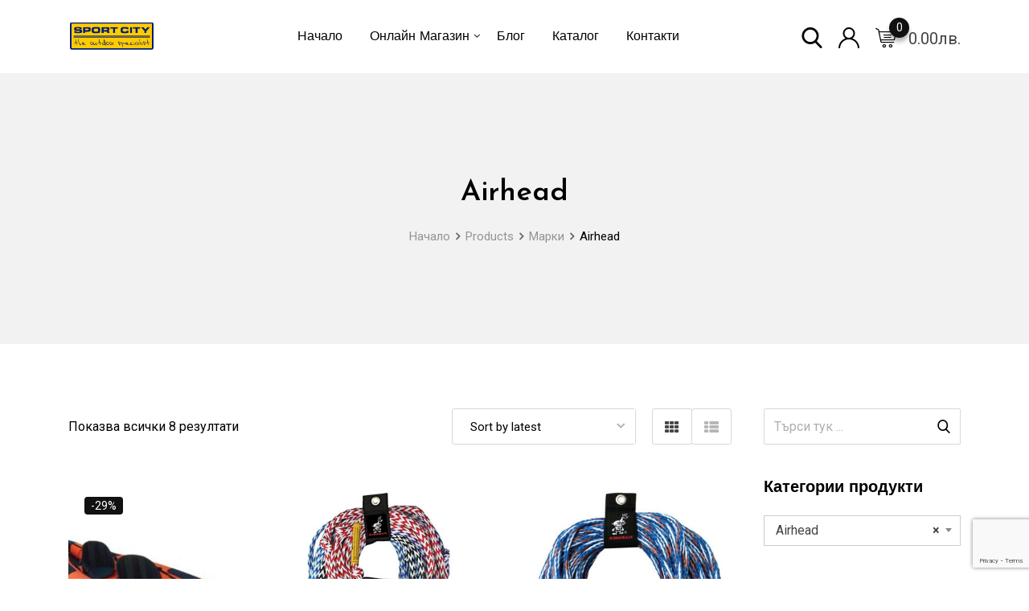

--- FILE ---
content_type: text/html; charset=UTF-8
request_url: https://www.sportcitybg.com/product-category/marki/airhead/
body_size: 21333
content:
<!DOCTYPE html>
<html lang="bg-BG">
<head>
	<meta charset="UTF-8">
	<meta name="viewport" content="width=device-width, initial-scale=1.0">
	<link rel="profile" href="https://gmpg.org/xfn/11" />
					<script>document.documentElement.className = document.documentElement.className + ' yes-js js_active js'</script>
			<title>Airhead &#8211; Sport City</title>
<meta name='robots' content='max-image-preview:large' />
	<style>img:is([sizes="auto" i], [sizes^="auto," i]) { contain-intrinsic-size: 3000px 1500px }</style>
	<noscript><style>#preloader{display:none;}</style></noscript><link rel='dns-prefetch' href='//fonts.googleapis.com' />
<link rel='preconnect' href='https://fonts.gstatic.com' crossorigin />
<link rel="alternate" type="application/rss+xml" title="Sport City &raquo; Поток" href="https://www.sportcitybg.com/feed/" />
<link rel="alternate" type="application/rss+xml" title="Sport City &raquo; поток за коментари" href="https://www.sportcitybg.com/comments/feed/" />
<link rel="alternate" type="application/rss+xml" title="Sport City &raquo; Airhead Category поток" href="https://www.sportcitybg.com/product-category/marki/airhead/feed/" />
<script type="text/javascript">
/* <![CDATA[ */
window._wpemojiSettings = {"baseUrl":"https:\/\/s.w.org\/images\/core\/emoji\/16.0.1\/72x72\/","ext":".png","svgUrl":"https:\/\/s.w.org\/images\/core\/emoji\/16.0.1\/svg\/","svgExt":".svg","source":{"concatemoji":"https:\/\/www.sportcitybg.com\/wp-includes\/js\/wp-emoji-release.min.js?ver=6.8.3"}};
/*! This file is auto-generated */
!function(s,n){var o,i,e;function c(e){try{var t={supportTests:e,timestamp:(new Date).valueOf()};sessionStorage.setItem(o,JSON.stringify(t))}catch(e){}}function p(e,t,n){e.clearRect(0,0,e.canvas.width,e.canvas.height),e.fillText(t,0,0);var t=new Uint32Array(e.getImageData(0,0,e.canvas.width,e.canvas.height).data),a=(e.clearRect(0,0,e.canvas.width,e.canvas.height),e.fillText(n,0,0),new Uint32Array(e.getImageData(0,0,e.canvas.width,e.canvas.height).data));return t.every(function(e,t){return e===a[t]})}function u(e,t){e.clearRect(0,0,e.canvas.width,e.canvas.height),e.fillText(t,0,0);for(var n=e.getImageData(16,16,1,1),a=0;a<n.data.length;a++)if(0!==n.data[a])return!1;return!0}function f(e,t,n,a){switch(t){case"flag":return n(e,"\ud83c\udff3\ufe0f\u200d\u26a7\ufe0f","\ud83c\udff3\ufe0f\u200b\u26a7\ufe0f")?!1:!n(e,"\ud83c\udde8\ud83c\uddf6","\ud83c\udde8\u200b\ud83c\uddf6")&&!n(e,"\ud83c\udff4\udb40\udc67\udb40\udc62\udb40\udc65\udb40\udc6e\udb40\udc67\udb40\udc7f","\ud83c\udff4\u200b\udb40\udc67\u200b\udb40\udc62\u200b\udb40\udc65\u200b\udb40\udc6e\u200b\udb40\udc67\u200b\udb40\udc7f");case"emoji":return!a(e,"\ud83e\udedf")}return!1}function g(e,t,n,a){var r="undefined"!=typeof WorkerGlobalScope&&self instanceof WorkerGlobalScope?new OffscreenCanvas(300,150):s.createElement("canvas"),o=r.getContext("2d",{willReadFrequently:!0}),i=(o.textBaseline="top",o.font="600 32px Arial",{});return e.forEach(function(e){i[e]=t(o,e,n,a)}),i}function t(e){var t=s.createElement("script");t.src=e,t.defer=!0,s.head.appendChild(t)}"undefined"!=typeof Promise&&(o="wpEmojiSettingsSupports",i=["flag","emoji"],n.supports={everything:!0,everythingExceptFlag:!0},e=new Promise(function(e){s.addEventListener("DOMContentLoaded",e,{once:!0})}),new Promise(function(t){var n=function(){try{var e=JSON.parse(sessionStorage.getItem(o));if("object"==typeof e&&"number"==typeof e.timestamp&&(new Date).valueOf()<e.timestamp+604800&&"object"==typeof e.supportTests)return e.supportTests}catch(e){}return null}();if(!n){if("undefined"!=typeof Worker&&"undefined"!=typeof OffscreenCanvas&&"undefined"!=typeof URL&&URL.createObjectURL&&"undefined"!=typeof Blob)try{var e="postMessage("+g.toString()+"("+[JSON.stringify(i),f.toString(),p.toString(),u.toString()].join(",")+"));",a=new Blob([e],{type:"text/javascript"}),r=new Worker(URL.createObjectURL(a),{name:"wpTestEmojiSupports"});return void(r.onmessage=function(e){c(n=e.data),r.terminate(),t(n)})}catch(e){}c(n=g(i,f,p,u))}t(n)}).then(function(e){for(var t in e)n.supports[t]=e[t],n.supports.everything=n.supports.everything&&n.supports[t],"flag"!==t&&(n.supports.everythingExceptFlag=n.supports.everythingExceptFlag&&n.supports[t]);n.supports.everythingExceptFlag=n.supports.everythingExceptFlag&&!n.supports.flag,n.DOMReady=!1,n.readyCallback=function(){n.DOMReady=!0}}).then(function(){return e}).then(function(){var e;n.supports.everything||(n.readyCallback(),(e=n.source||{}).concatemoji?t(e.concatemoji):e.wpemoji&&e.twemoji&&(t(e.twemoji),t(e.wpemoji)))}))}((window,document),window._wpemojiSettings);
/* ]]> */
</script>
<link rel='stylesheet' id='sb_instagram_styles-css' href='https://www.sportcitybg.com/wp-content/plugins/instagram-feed/css/sbi-styles.min.css?ver=2.9' type='text/css' media='all' />
<link rel='stylesheet' id='layerslider-css' href='https://www.sportcitybg.com/wp-content/plugins/LayerSlider/static/layerslider/css/layerslider.css?ver=6.10.2' type='text/css' media='all' />
<link rel='stylesheet' id='ls-user-css' href='https://www.sportcitybg.com/wp-content/uploads/layerslider.custom.css?ver=6.10.2' type='text/css' media='all' />
<style id='wp-emoji-styles-inline-css' type='text/css'>

	img.wp-smiley, img.emoji {
		display: inline !important;
		border: none !important;
		box-shadow: none !important;
		height: 1em !important;
		width: 1em !important;
		margin: 0 0.07em !important;
		vertical-align: -0.1em !important;
		background: none !important;
		padding: 0 !important;
	}
</style>
<link rel='stylesheet' id='wp-block-library-css' href='https://www.sportcitybg.com/wp-includes/css/dist/block-library/style.min.css?ver=6.8.3' type='text/css' media='all' />
<style id='wp-block-library-theme-inline-css' type='text/css'>
.wp-block-audio :where(figcaption){color:#555;font-size:13px;text-align:center}.is-dark-theme .wp-block-audio :where(figcaption){color:#ffffffa6}.wp-block-audio{margin:0 0 1em}.wp-block-code{border:1px solid #ccc;border-radius:4px;font-family:Menlo,Consolas,monaco,monospace;padding:.8em 1em}.wp-block-embed :where(figcaption){color:#555;font-size:13px;text-align:center}.is-dark-theme .wp-block-embed :where(figcaption){color:#ffffffa6}.wp-block-embed{margin:0 0 1em}.blocks-gallery-caption{color:#555;font-size:13px;text-align:center}.is-dark-theme .blocks-gallery-caption{color:#ffffffa6}:root :where(.wp-block-image figcaption){color:#555;font-size:13px;text-align:center}.is-dark-theme :root :where(.wp-block-image figcaption){color:#ffffffa6}.wp-block-image{margin:0 0 1em}.wp-block-pullquote{border-bottom:4px solid;border-top:4px solid;color:currentColor;margin-bottom:1.75em}.wp-block-pullquote cite,.wp-block-pullquote footer,.wp-block-pullquote__citation{color:currentColor;font-size:.8125em;font-style:normal;text-transform:uppercase}.wp-block-quote{border-left:.25em solid;margin:0 0 1.75em;padding-left:1em}.wp-block-quote cite,.wp-block-quote footer{color:currentColor;font-size:.8125em;font-style:normal;position:relative}.wp-block-quote:where(.has-text-align-right){border-left:none;border-right:.25em solid;padding-left:0;padding-right:1em}.wp-block-quote:where(.has-text-align-center){border:none;padding-left:0}.wp-block-quote.is-large,.wp-block-quote.is-style-large,.wp-block-quote:where(.is-style-plain){border:none}.wp-block-search .wp-block-search__label{font-weight:700}.wp-block-search__button{border:1px solid #ccc;padding:.375em .625em}:where(.wp-block-group.has-background){padding:1.25em 2.375em}.wp-block-separator.has-css-opacity{opacity:.4}.wp-block-separator{border:none;border-bottom:2px solid;margin-left:auto;margin-right:auto}.wp-block-separator.has-alpha-channel-opacity{opacity:1}.wp-block-separator:not(.is-style-wide):not(.is-style-dots){width:100px}.wp-block-separator.has-background:not(.is-style-dots){border-bottom:none;height:1px}.wp-block-separator.has-background:not(.is-style-wide):not(.is-style-dots){height:2px}.wp-block-table{margin:0 0 1em}.wp-block-table td,.wp-block-table th{word-break:normal}.wp-block-table :where(figcaption){color:#555;font-size:13px;text-align:center}.is-dark-theme .wp-block-table :where(figcaption){color:#ffffffa6}.wp-block-video :where(figcaption){color:#555;font-size:13px;text-align:center}.is-dark-theme .wp-block-video :where(figcaption){color:#ffffffa6}.wp-block-video{margin:0 0 1em}:root :where(.wp-block-template-part.has-background){margin-bottom:0;margin-top:0;padding:1.25em 2.375em}
</style>
<style id='classic-theme-styles-inline-css' type='text/css'>
/*! This file is auto-generated */
.wp-block-button__link{color:#fff;background-color:#32373c;border-radius:9999px;box-shadow:none;text-decoration:none;padding:calc(.667em + 2px) calc(1.333em + 2px);font-size:1.125em}.wp-block-file__button{background:#32373c;color:#fff;text-decoration:none}
</style>
<link rel='stylesheet' id='wc-block-vendors-style-css' href='https://www.sportcitybg.com/wp-content/plugins/woocommerce/packages/woocommerce-blocks/build/vendors-style.css?ver=4.4.3' type='text/css' media='all' />
<link rel='stylesheet' id='wc-block-style-css' href='https://www.sportcitybg.com/wp-content/plugins/woocommerce/packages/woocommerce-blocks/build/style.css?ver=4.4.3' type='text/css' media='all' />
<style id='global-styles-inline-css' type='text/css'>
:root{--wp--preset--aspect-ratio--square: 1;--wp--preset--aspect-ratio--4-3: 4/3;--wp--preset--aspect-ratio--3-4: 3/4;--wp--preset--aspect-ratio--3-2: 3/2;--wp--preset--aspect-ratio--2-3: 2/3;--wp--preset--aspect-ratio--16-9: 16/9;--wp--preset--aspect-ratio--9-16: 9/16;--wp--preset--color--black: #000000;--wp--preset--color--cyan-bluish-gray: #abb8c3;--wp--preset--color--white: #ffffff;--wp--preset--color--pale-pink: #f78da7;--wp--preset--color--vivid-red: #cf2e2e;--wp--preset--color--luminous-vivid-orange: #ff6900;--wp--preset--color--luminous-vivid-amber: #fcb900;--wp--preset--color--light-green-cyan: #7bdcb5;--wp--preset--color--vivid-green-cyan: #00d084;--wp--preset--color--pale-cyan-blue: #8ed1fc;--wp--preset--color--vivid-cyan-blue: #0693e3;--wp--preset--color--vivid-purple: #9b51e0;--wp--preset--color--metro-black: #111111;--wp--preset--color--metro-red: #e53935;--wp--preset--color--metro-orange: #FF9900;--wp--preset--color--metro-tomato: #f26c4f;--wp--preset--color--metro-white: #ffffff;--wp--preset--gradient--vivid-cyan-blue-to-vivid-purple: linear-gradient(135deg,rgba(6,147,227,1) 0%,rgb(155,81,224) 100%);--wp--preset--gradient--light-green-cyan-to-vivid-green-cyan: linear-gradient(135deg,rgb(122,220,180) 0%,rgb(0,208,130) 100%);--wp--preset--gradient--luminous-vivid-amber-to-luminous-vivid-orange: linear-gradient(135deg,rgba(252,185,0,1) 0%,rgba(255,105,0,1) 100%);--wp--preset--gradient--luminous-vivid-orange-to-vivid-red: linear-gradient(135deg,rgba(255,105,0,1) 0%,rgb(207,46,46) 100%);--wp--preset--gradient--very-light-gray-to-cyan-bluish-gray: linear-gradient(135deg,rgb(238,238,238) 0%,rgb(169,184,195) 100%);--wp--preset--gradient--cool-to-warm-spectrum: linear-gradient(135deg,rgb(74,234,220) 0%,rgb(151,120,209) 20%,rgb(207,42,186) 40%,rgb(238,44,130) 60%,rgb(251,105,98) 80%,rgb(254,248,76) 100%);--wp--preset--gradient--blush-light-purple: linear-gradient(135deg,rgb(255,206,236) 0%,rgb(152,150,240) 100%);--wp--preset--gradient--blush-bordeaux: linear-gradient(135deg,rgb(254,205,165) 0%,rgb(254,45,45) 50%,rgb(107,0,62) 100%);--wp--preset--gradient--luminous-dusk: linear-gradient(135deg,rgb(255,203,112) 0%,rgb(199,81,192) 50%,rgb(65,88,208) 100%);--wp--preset--gradient--pale-ocean: linear-gradient(135deg,rgb(255,245,203) 0%,rgb(182,227,212) 50%,rgb(51,167,181) 100%);--wp--preset--gradient--electric-grass: linear-gradient(135deg,rgb(202,248,128) 0%,rgb(113,206,126) 100%);--wp--preset--gradient--midnight: linear-gradient(135deg,rgb(2,3,129) 0%,rgb(40,116,252) 100%);--wp--preset--font-size--small: 13px;--wp--preset--font-size--medium: 20px;--wp--preset--font-size--large: 36px;--wp--preset--font-size--x-large: 42px;--wp--preset--spacing--20: 0.44rem;--wp--preset--spacing--30: 0.67rem;--wp--preset--spacing--40: 1rem;--wp--preset--spacing--50: 1.5rem;--wp--preset--spacing--60: 2.25rem;--wp--preset--spacing--70: 3.38rem;--wp--preset--spacing--80: 5.06rem;--wp--preset--shadow--natural: 6px 6px 9px rgba(0, 0, 0, 0.2);--wp--preset--shadow--deep: 12px 12px 50px rgba(0, 0, 0, 0.4);--wp--preset--shadow--sharp: 6px 6px 0px rgba(0, 0, 0, 0.2);--wp--preset--shadow--outlined: 6px 6px 0px -3px rgba(255, 255, 255, 1), 6px 6px rgba(0, 0, 0, 1);--wp--preset--shadow--crisp: 6px 6px 0px rgba(0, 0, 0, 1);}:where(.is-layout-flex){gap: 0.5em;}:where(.is-layout-grid){gap: 0.5em;}body .is-layout-flex{display: flex;}.is-layout-flex{flex-wrap: wrap;align-items: center;}.is-layout-flex > :is(*, div){margin: 0;}body .is-layout-grid{display: grid;}.is-layout-grid > :is(*, div){margin: 0;}:where(.wp-block-columns.is-layout-flex){gap: 2em;}:where(.wp-block-columns.is-layout-grid){gap: 2em;}:where(.wp-block-post-template.is-layout-flex){gap: 1.25em;}:where(.wp-block-post-template.is-layout-grid){gap: 1.25em;}.has-black-color{color: var(--wp--preset--color--black) !important;}.has-cyan-bluish-gray-color{color: var(--wp--preset--color--cyan-bluish-gray) !important;}.has-white-color{color: var(--wp--preset--color--white) !important;}.has-pale-pink-color{color: var(--wp--preset--color--pale-pink) !important;}.has-vivid-red-color{color: var(--wp--preset--color--vivid-red) !important;}.has-luminous-vivid-orange-color{color: var(--wp--preset--color--luminous-vivid-orange) !important;}.has-luminous-vivid-amber-color{color: var(--wp--preset--color--luminous-vivid-amber) !important;}.has-light-green-cyan-color{color: var(--wp--preset--color--light-green-cyan) !important;}.has-vivid-green-cyan-color{color: var(--wp--preset--color--vivid-green-cyan) !important;}.has-pale-cyan-blue-color{color: var(--wp--preset--color--pale-cyan-blue) !important;}.has-vivid-cyan-blue-color{color: var(--wp--preset--color--vivid-cyan-blue) !important;}.has-vivid-purple-color{color: var(--wp--preset--color--vivid-purple) !important;}.has-black-background-color{background-color: var(--wp--preset--color--black) !important;}.has-cyan-bluish-gray-background-color{background-color: var(--wp--preset--color--cyan-bluish-gray) !important;}.has-white-background-color{background-color: var(--wp--preset--color--white) !important;}.has-pale-pink-background-color{background-color: var(--wp--preset--color--pale-pink) !important;}.has-vivid-red-background-color{background-color: var(--wp--preset--color--vivid-red) !important;}.has-luminous-vivid-orange-background-color{background-color: var(--wp--preset--color--luminous-vivid-orange) !important;}.has-luminous-vivid-amber-background-color{background-color: var(--wp--preset--color--luminous-vivid-amber) !important;}.has-light-green-cyan-background-color{background-color: var(--wp--preset--color--light-green-cyan) !important;}.has-vivid-green-cyan-background-color{background-color: var(--wp--preset--color--vivid-green-cyan) !important;}.has-pale-cyan-blue-background-color{background-color: var(--wp--preset--color--pale-cyan-blue) !important;}.has-vivid-cyan-blue-background-color{background-color: var(--wp--preset--color--vivid-cyan-blue) !important;}.has-vivid-purple-background-color{background-color: var(--wp--preset--color--vivid-purple) !important;}.has-black-border-color{border-color: var(--wp--preset--color--black) !important;}.has-cyan-bluish-gray-border-color{border-color: var(--wp--preset--color--cyan-bluish-gray) !important;}.has-white-border-color{border-color: var(--wp--preset--color--white) !important;}.has-pale-pink-border-color{border-color: var(--wp--preset--color--pale-pink) !important;}.has-vivid-red-border-color{border-color: var(--wp--preset--color--vivid-red) !important;}.has-luminous-vivid-orange-border-color{border-color: var(--wp--preset--color--luminous-vivid-orange) !important;}.has-luminous-vivid-amber-border-color{border-color: var(--wp--preset--color--luminous-vivid-amber) !important;}.has-light-green-cyan-border-color{border-color: var(--wp--preset--color--light-green-cyan) !important;}.has-vivid-green-cyan-border-color{border-color: var(--wp--preset--color--vivid-green-cyan) !important;}.has-pale-cyan-blue-border-color{border-color: var(--wp--preset--color--pale-cyan-blue) !important;}.has-vivid-cyan-blue-border-color{border-color: var(--wp--preset--color--vivid-cyan-blue) !important;}.has-vivid-purple-border-color{border-color: var(--wp--preset--color--vivid-purple) !important;}.has-vivid-cyan-blue-to-vivid-purple-gradient-background{background: var(--wp--preset--gradient--vivid-cyan-blue-to-vivid-purple) !important;}.has-light-green-cyan-to-vivid-green-cyan-gradient-background{background: var(--wp--preset--gradient--light-green-cyan-to-vivid-green-cyan) !important;}.has-luminous-vivid-amber-to-luminous-vivid-orange-gradient-background{background: var(--wp--preset--gradient--luminous-vivid-amber-to-luminous-vivid-orange) !important;}.has-luminous-vivid-orange-to-vivid-red-gradient-background{background: var(--wp--preset--gradient--luminous-vivid-orange-to-vivid-red) !important;}.has-very-light-gray-to-cyan-bluish-gray-gradient-background{background: var(--wp--preset--gradient--very-light-gray-to-cyan-bluish-gray) !important;}.has-cool-to-warm-spectrum-gradient-background{background: var(--wp--preset--gradient--cool-to-warm-spectrum) !important;}.has-blush-light-purple-gradient-background{background: var(--wp--preset--gradient--blush-light-purple) !important;}.has-blush-bordeaux-gradient-background{background: var(--wp--preset--gradient--blush-bordeaux) !important;}.has-luminous-dusk-gradient-background{background: var(--wp--preset--gradient--luminous-dusk) !important;}.has-pale-ocean-gradient-background{background: var(--wp--preset--gradient--pale-ocean) !important;}.has-electric-grass-gradient-background{background: var(--wp--preset--gradient--electric-grass) !important;}.has-midnight-gradient-background{background: var(--wp--preset--gradient--midnight) !important;}.has-small-font-size{font-size: var(--wp--preset--font-size--small) !important;}.has-medium-font-size{font-size: var(--wp--preset--font-size--medium) !important;}.has-large-font-size{font-size: var(--wp--preset--font-size--large) !important;}.has-x-large-font-size{font-size: var(--wp--preset--font-size--x-large) !important;}
:where(.wp-block-post-template.is-layout-flex){gap: 1.25em;}:where(.wp-block-post-template.is-layout-grid){gap: 1.25em;}
:where(.wp-block-columns.is-layout-flex){gap: 2em;}:where(.wp-block-columns.is-layout-grid){gap: 2em;}
:root :where(.wp-block-pullquote){font-size: 1.5em;line-height: 1.6;}
</style>
<link rel='stylesheet' id='contact-form-7-css' href='https://www.sportcitybg.com/wp-content/plugins/contact-form-7/includes/css/styles.css?ver=6.1.2' type='text/css' media='all' />
<link rel='stylesheet' id='woocommerce-layout-css' href='https://www.sportcitybg.com/wp-content/plugins/woocommerce/assets/css/woocommerce-layout.css?ver=5.1.0' type='text/css' media='all' />
<link rel='stylesheet' id='woocommerce-smallscreen-css' href='https://www.sportcitybg.com/wp-content/plugins/woocommerce/assets/css/woocommerce-smallscreen.css?ver=5.1.0' type='text/css' media='only screen and (max-width: 767px)' />
<link rel='stylesheet' id='woocommerce-general-css' href='https://www.sportcitybg.com/wp-content/plugins/woocommerce/assets/css/woocommerce.css?ver=5.1.0' type='text/css' media='all' />
<style id='woocommerce-inline-inline-css' type='text/css'>
.woocommerce form .form-row .required { visibility: visible; }
</style>
<link rel='stylesheet' id='dashicons-css' href='https://www.sportcitybg.com/wp-includes/css/dashicons.min.css?ver=6.8.3' type='text/css' media='all' />
<style id='dashicons-inline-css' type='text/css'>
[data-font="Dashicons"]:before {font-family: 'Dashicons' !important;content: attr(data-icon) !important;speak: none !important;font-weight: normal !important;font-variant: normal !important;text-transform: none !important;line-height: 1 !important;font-style: normal !important;-webkit-font-smoothing: antialiased !important;-moz-osx-font-smoothing: grayscale !important;}
</style>
<link rel='stylesheet' id='rtwpvg-css' href='https://www.sportcitybg.com/wp-content/plugins/woo-product-variation-gallery-pro/assets/css/rtwpvg.min.css?ver=1769063324' type='text/css' media='all' />
<style id='rtwpvg-inline-css' type='text/css'>
        
            :root {
                --rtwpvg-thumbnail-gap: 10px;
                --rtwpvg-gallery-margin-bottom: 30px;
            }

            /* Large Screen / Default Width */
            .rtwpvg-images {
                max-width: 100%;
            }

            /* style */
                        .rtwpvg-wrapper .rtwpvg-slider-wrapper .rtwpvg-slider-prev-arrow,
            .rtwpvg-wrapper .rtwpvg-slider-wrapper .rtwpvg-slider-next-arrow,
            .rtwpvg-wrapper .rtwpvg-thumbnail-wrapper .rtwpvg-thumbnail-prev-arrow,
            .rtwpvg-wrapper .rtwpvg-thumbnail-wrapper .rtwpvg-thumbnail-next-arrow {
             background: rgba(0, 0, 0, 0.5);
             color: #ffffff;
                        }

                                    .rtwpvg-wrapper .rtwpvg-slider-wrapper .rtwpvg-slider-next-arrow:hover,
            .rtwpvg-wrapper .rtwpvg-slider-wrapper .rtwpvg-slider-prev-arrow:hover,
            .rtwpvg-wrapper .rtwpvg-thumbnail-wrapper .rtwpvg-thumbnail-slider .rtwpvg-thumbnail-prev-arrow:hover,
            .rtwpvg-wrapper .rtwpvg-thumbnail-wrapper .rtwpvg-thumbnail-slider .rtwpvg-thumbnail-next-arrow:hover {
             background: rgba(0, 0, 0, 0.9);
             color: #ffffff;
                        }

                        /* MD, Desktops */
            
            /* SM Devices, Tablets */
                        @media only screen and (max-width: 768px) {
                .rtwpvg-images {
                    width: 720px;
                    max-width: 100% !important;
                }
            }

            
            /* XSM Devices, Phones */
                        @media only screen and (max-width: 480px) {
                .rtwpvg-images {
                    width: 320px;
                    max-width: 100% !important;
                }
            }

                    
        
</style>
<link rel='stylesheet' id='woocommerce_prettyPhoto_css-css' href='//www.sportcitybg.com/wp-content/plugins/woocommerce/assets/css/prettyPhoto.css?ver=6.8.3' type='text/css' media='all' />
<link rel='stylesheet' id='jquery-selectBox-css' href='https://www.sportcitybg.com/wp-content/plugins/yith-woocommerce-wishlist/assets/css/jquery.selectBox.css?ver=1.2.0' type='text/css' media='all' />
<link rel='stylesheet' id='rtwpvs-css' href='https://www.sportcitybg.com/wp-content/plugins/woo-product-variation-swatches-pro/assets/css/rtwpvs.min.css?ver=1769063324' type='text/css' media='all' />
<style id='rtwpvs-inline-css' type='text/css'>
        
            .rtwpvs-term:not(.rtwpvs-radio-term) {
                width: 30px;
                height: 30px;
            }

            /* Attribute style */
            .rtwpvs .rtwpvs-terms-wrapper .rtwpvs-term:not(.rtwpvs-radio-term) {
                box-shadow: 0 0 0 1px rgba(0, 0, 0, 0.3) !important;
            }

            .rtwpvs .rtwpvs-terms-wrapper .rtwpvs-button-term span,
            .rtwpvs .rtwpvs-terms-wrapper .rtwpvs-radio-term label,
            .rtwpvs .rtwpvs-terms-wrapper .reset_variations a {
                color: #000000 !important;
            }

            .rtwpvs .rtwpvs-terms-wrapper .rtwpvs-term:not(.radio-variable-item) {
                background-color: #FFFFFF !important;
            }

            /*  Attribute selected style  */
            .rtwpvs .rtwpvs-terms-wrapper .rtwpvs-button-term.selected span,
            .rtwpvs .rtwpvs-terms-wrapper .rtwpvs-radio-term.selected label {
                color: #000000 !important;
            }

            .rtwpvs .rtwpvs-terms-wrapper .rtwpvs-term:not(.rtwpvs-radio-term).selected {
                background-color: #FFFFFF !important;
            }

            .rtwpvs .rtwpvs-terms-wrapper .rtwpvs-term:not(.rtwpvs-radio-term).selected {
                box-shadow: 0 0 0 2px #000000 !important;
            }

            /*  Attribute Hover style  */
            .rtwpvs .rtwpvs-terms-wrapper .rtwpvs-term:not(.rtwpvs-radio-term):hover,
            .rtwpvs .rtwpvs-terms-wrapper .rtwpvs-term:not(.rtwpvs-radio-term).selected:hover {
                box-shadow: 0 0 0 3px #000000 !important;
            }

            .rtwpvs .rtwpvs-terms-wrapper .rtwpvs-button-term:hover span,
            .rtwpvs .rtwpvs-terms-wrapper .rtwpvs-button-term.selected:hover span,
            .rtwpvs .rtwpvs-terms-wrapper .rtwpvs-radio-term:hover label,
            .rtwpvs .rtwpvs-terms-wrapper .rtwpvs-radio-term.selected:hover label {
                color: #000000 !important;
            }

            .rtwpvs .rtwpvs-terms-wrapper .rtwpvs-term:not(.rtwpvs-radio-term):hover,
            .rtwpvs .rtwpvs-terms-wrapper .rtwpvs-term:not(.rtwpvs-radio-term).selected:hover {
                background-color: #FFFFFF !important;
            }


                        .rtwpvs-archive-variation-wrapper .rtwpvs-term:not(.rtwpvs-radio-term) {
             width: 30px;
             height: 30px;
                        }

            
            .rtwpvs-squared .rtwpvs-button-term {
                min-width: 30px;
            }

            .rtwpvs-button-term span {
                font-size: 16px;
            }

                        .rtwpvs-archive-variation-wrapper .rtwpvs-button-term span {
                font-size: 16px;
            }

            
                                                .rtwpvs.rtwpvs-tooltip .rtwpvs-terms-wrapper span.image-tooltip-wrapper {
                width: 150px;
            }

                                    .rtwpvs.rtwpvs-attribute-behavior-blur .rtwpvs-term:not(.rtwpvs-radio-term).disabled::before,
            .rtwpvs.rtwpvs-attribute-behavior-blur .rtwpvs-term:not(.rtwpvs-radio-term).disabled::after,
            .rtwpvs.rtwpvs-attribute-behavior-blur .rtwpvs-term:not(.rtwpvs-radio-term).disabled:hover::before,
            .rtwpvs.rtwpvs-attribute-behavior-blur .rtwpvs-term:not(.rtwpvs-radio-term).disabled:hover::after {
                background: #ff0000 !important;
            }

                                    .rtwpvs.rtwpvs-attribute-behavior-blur .rtwpvs-term:not(.rtwpvs-radio-term).disabled img,
            .rtwpvs.rtwpvs-attribute-behavior-blur .rtwpvs-term:not(.rtwpvs-radio-term).disabled span,
            .rtwpvs.rtwpvs-attribute-behavior-blur .rtwpvs-term:not(.rtwpvs-radio-term).disabled:hover img,
            .rtwpvs.rtwpvs-attribute-behavior-blur .rtwpvs-term:not(.rtwpvs-radio-term).disabled:hover span {
                opacity: 0.3;
            }

                    
        
</style>
<link rel='stylesheet' id='rtwpvs-tooltip-css' href='https://www.sportcitybg.com/wp-content/plugins/woo-product-variation-swatches-pro/assets/css/rtwpvs-tooltip.min.css?ver=1769063324' type='text/css' media='all' />
<link rel='stylesheet' id='metro-gfonts-css' href='//fonts.googleapis.com/css?family=Roboto%3A400%2C500%2C700%7CJosefin+Sans%3A400%2C600%2C700%26subset%3Dlatin%2Clatin-ext&#038;ver=1.3' type='text/css' media='all' />
<link rel='stylesheet' id='bootstrap-css' href='https://www.sportcitybg.com/wp-content/themes/metro/assets/css/bootstrap.min.css?ver=1.3' type='text/css' media='all' />
<link rel='stylesheet' id='font-awesome-css' href='https://www.sportcitybg.com/wp-content/themes/metro/assets/css/font-awesome.min.css?ver=1.3' type='text/css' media='all' />
<style id='font-awesome-inline-css' type='text/css'>
[data-font="FontAwesome"]:before {font-family: 'FontAwesome' !important;content: attr(data-icon) !important;speak: none !important;font-weight: normal !important;font-variant: normal !important;text-transform: none !important;line-height: 1 !important;font-style: normal !important;-webkit-font-smoothing: antialiased !important;-moz-osx-font-smoothing: grayscale !important;}
</style>
<link rel='stylesheet' id='slick-css' href='https://www.sportcitybg.com/wp-content/themes/metro/assets/vendors/slick/slick.css?ver=1.3' type='text/css' media='all' />
<link rel='stylesheet' id='slick-theme-css' href='https://www.sportcitybg.com/wp-content/themes/metro/assets/vendors/slick/slick-theme.css?ver=1.3' type='text/css' media='all' />
<link rel='stylesheet' id='metro-style-css' href='https://www.sportcitybg.com/wp-content/themes/metro/assets/css/style.css?ver=1.3' type='text/css' media='all' />
<link rel='stylesheet' id='metro-wc-css' href='https://www.sportcitybg.com/wp-content/themes/metro/assets/css/woocommerce.css?ver=1.3' type='text/css' media='all' />
<link rel='stylesheet' id='metro-elementor-css' href='https://www.sportcitybg.com/wp-content/themes/metro/assets/css/elementor.css?ver=1.3' type='text/css' media='all' />
<style id='metro-dynamic-inline-css' type='text/css'>
.main-header a.logo img{max-height:53px}.banner{background-color:#f2f2f2;}body, gtnbg_root, ul li, input, gtnbg_root p { font-family: Roboto, sans-serif; font-size: 16px; line-height: 28px; font-weight : 400; font-style: normal; } h1 { font-family: Josefin Sans, sans-serif; font-size: 32px; line-height: 38px; font-weight : 600; font-style: normal; } h2 { font-family: Josefin Sans, sans-serif; font-size: 28px; line-height: 32px; font-weight : 600; font-style: normal; } h3 { font-family: Josefin Sans, sans-serif; font-size: 22px; line-height: 28px; font-weight : 600; font-style: normal; } h4 { font-family: Josefin Sans, sans-serif; font-size: 20px; line-height: 26px; font-weight : 600; font-style: normal; } h5 { font-family: Josefin Sans, sans-serif; font-size: 18px; line-height: 24px; font-weight : 600; font-style: normal; } h6 { font-family: Josefin Sans, sans-serif; font-size: 15px; line-height: 20px; font-weight : 600; font-style: normal; } mark, ins { background: rgba(17, 17, 17, .3); } a:link, a:visited { color: #111111; } blockquote::before, .wp-block-quote::before { background-color: #111111; } .wp-block-pullquote {   border-color: #111111; } .primary-color { color: #111111; } .primary-bgcolor { background-color: #111111; } .metro-shop-link + a:after { background-color: #111111; } .metro-shop-link-2 { color: #111111 !important; } .metro-shop-link-2 + a:after { background-color: #111111; } .ui-autocomplete li:hover { background-color: #111111; } .main-header .main-navigation-area .main-navigation ul li a { font-family: Josefin Sans, sans-serif; font-size : 16px; font-weight : 400; line-height : 26px; text-transform : none; font-style: normal; } .main-header .main-navigation-area .main-navigation ul li ul li a { font-family: Josefin Sans, sans-serif; font-size : 14px; font-weight : 400; line-height : 26px; text-transform : none; font-style: normal; } .mean-container .mean-nav ul li.menu-item a { font-family: Josefin Sans, sans-serif; font-size : 14px; font-weight : 400; line-height : 21px; text-transform : none; font-style: normal; } .top-header .tophead-info li i { color: #111111; } .top-header .tophead-social li a:hover { color: #111111; } .top-header.rtin-style-2, .top-header.rtin-style-3 { background-color: #111111; } .main-header .main-navigation-area .main-navigation ul.menu > li > a::after, .main-header .main-navigation-area .main-navigation ul.menu > li.current-menu-item > a::after, .main-header .main-navigation-area .main-navigation ul.menu > li.current > a::after { background-color: #111111; } .main-header .main-navigation-area .main-navigation ul li a { color: #000000; } .main-header .main-navigation-area .main-navigation ul li ul li a { color: #111111; } .main-header .main-navigation-area .main-navigation ul li ul li:hover > a { color: #ffffff; background-color: #111111; } .main-header .main-navigation-area .main-navigation ul li.mega-menu > ul.sub-menu > li:hover > a { color: #111111; } .main-header .main-navigation-area .main-navigation ul li.mega-menu > ul.sub-menu > li > a:hover { color: #111111; } .mean-container .mean-bar { border-color: #111111; } .mean-container .mean-bar a.meanmenu-reveal, .mean-container .mean-nav ul li.menu-item a:hover, .mean-container .mean-nav>ul>li.current-menu-item>a, .mean-container .mean-nav ul li.menu-item a.mean-expand { color: #111111; } .mean-container .mean-bar a.meanmenu-reveal span { background-color: #111111; } .header-contact li i, .header-contact li a:hover { color: #111111; } .header-icon-area .cart-icon-area a:hover i, .header-icon-area .account-icon-area a:hover i, .header-icon-area .search-icon-area a:hover i { color: #111111} .header-icon-area .cart-icon-area .cart-icon-num { background-color: #111111; -webkit-box-shadow: 0 5px 5px rgba(17, 17, 17, 0.3); box-shadow: 0 5px 5px rgba(17, 17, 17, 0.3); } .header-icon-area .cart-icon-area .cart-icon-products { border-color: #111111; } .cart-icon-products .widget_shopping_cart .mini_cart_item a:hover { color: #111111; } .cart-icon-products .widget_shopping_cart .woocommerce-mini-cart__buttons a { background-color: #111111; } .header-style-3 .header-firstrow { background-color: #111111; } .header-style-3 .header-icon-area .cart-icon-area .cart-icon-num { color: #111111; } .vertical-menu-area .vertical-menu-btn, .product-search .input-group .btn-group .rtin-btn-search, .product-search .input-group .dropdown-menu ul li:hover { background-color: #111111; } .banner .banner-content h1 { color: #000; } .main-breadcrumb { color: #686868; } .main-breadcrumb a span { color: #949494; } .main-breadcrumb span { color: #000000; } .main-breadcrumb a span:hover { color: #111111; } .site-footer { background-color: #111111; } .footer-top-area .widget > h3 { color: #ffffff; } .footer-top-area .widget { color: #cccccc; } .footer-top-area a:link, .footer-top-area a:visited { color: #cccccc; } .footer-top-area .widget a:hover, .footer-top-area .widget a:active { color: #ffffff; } .footer-bottom-area .footer-bottom-inner .copyright-text { color: #cccccc; } .footer-bottom-area .footer-bottom-inner .copyright-text a { color: #ffffff; } .footer-top-mail-chimp.footer-top-layout2{  background-image: url(https://www.sportcitybg.com/wp-content/themes/metro/assets/img/mail-chimp-banner.jpg); } .footer-top-mail-chimp.footer-top-layout1{  background-color: #ffffff; }  button, input[type="button"], input[type="reset"], input[type="submit"] { background-color: #111111; } button:hover, input[type="button"]:hover, input[type="reset"]:hover, input[type="submit"]:hover, button:active, input[type="button"]:active, input[type="reset"]:active, input[type="submit"]:active { background-color: rgba(17, 17, 17, 0.8); } body a.scrollToTop { background-color: #111111; -webkit-box-shadow: 0 1px 6px rgba(17, 17, 17, 0.275); box-shadow: 0 1px 6px rgba(17, 17, 17, 0.275); } .rdtheme-button-1, .rdtheme-button-2 { background-color: #111111; } .widget.widget_tag_cloud a:hover, .widget.widget_product_tag_cloud a:hover { background-color: #111111; border-color: #111111; } .sidebar-widget-area .widget a:hover { color: #111111; } .sidebar-widget-area .widget.widget_tag_cloud a:hover, .sidebar-widget-area .widget.widget_product_tag_cloud a:hover { background-color: #111111; } .widget_metro_post .rtin-item .rtin-content .rtin-title a:hover { color: #111111; } .sidebar-widget-area .widget_metro_socials ul li a, .widget_metro_socials ul li a { color: #111111; } .sidebar-widget-area .widget_metro_socials ul li a:hover, .widget_metro_socials ul li a:hover { background-color: #111111; border-color: #111111; } .metro-product-cat-widget .card .card-header svg {   fill: #111111; } .metro-product-cat-widget .card .card-body ul li a span {   color: #111111; } .pagination-area ul li:not(.pagi) a:hover, .pagination-area ul li:not(.pagi) span, .dokan-product-listing-area .pagination-wrap ul li:not(.pagi) a:hover, .dokan-product-listing-area .pagination-wrap ul li:not(.pagi) span { background-color: #111111; border-color: #111111; } .post-each .post-thumbnail .post-date-round { color: #111111; } .post-each .post-thumbnail .post-date-box { color: #111111; } .post-each .post-top-cats a:hover { color: #111111; } .post-each .post-title a:hover { color: #111111; } .post-each .post-meta li a:hover { color: #111111; } .post-each .read-more-btn:hover { background-color: #111111; border-color: #111111; } .post-content-area .post-tags a:hover { background-color: #111111; border-color: #111111; } .post-social .post-social-sharing a:hover { color: #111111; } .post-author-block .rtin-right .author-social a:hover { color: #111111; } .single-post-pagination .rtin-item .rtin-content .rtin-title a:hover { color: #111111; } .single-post-pagination .rtin-item .rtin-content a.rtin-link:hover { color: #111111; } .comments-area .main-comments .reply-area a { background-color: #111111; } #respond form .btn-send { background-color: #111111; border-color: #111111; } .custom-nav-1 .custom-nav-1-inner .owl-prev:hover, .custom-nav-1 .custom-nav-1-inner .owl-next:hover { background-color: #111111; } body .owl-custom-nav .owl-nav button.owl-prev:hover, body .owl-custom-nav .owl-nav button.owl-next:hover { background: #111111; } .rt-slick-slider .slick-prev:hover, .rt-slick-slider .slick-next:hover { background-color: #111111; } .woocommerce span.onsale { background-color: #111111; } p.demo_store { background-color: #111111; } .woocommerce-message:before, .woocommerce-info:before { color: #111111; } .woocommerce a.button, .woocommerce input.button, .woocommerce button.button, .woocommerce a.button.alt, .woocommerce input.button.alt, .woocommerce button.button.alt { background-color: #111111; } .woocommerce a.button:hover, .woocommerce input.button:hover, .woocommerce button.button:hover, .woocommerce a.button.alt:hover, .woocommerce input.button.alt:hover, .woocommerce button.button.alt:hover { background-color: #111111; } .woocommerce button.button:disabled:hover, .woocommerce button.button:disabled[disabled]:hover { background-color: #111111; } .woocommerce .widget_price_filter .ui-slider .ui-slider-range { background-color: #111111; } .rt-woo-nav .owl-carousel .owl-nav .owl-prev:hover, .rt-woo-nav .owl-carousel .owl-nav .owl-next:hover { background-color: #111111; } .sidebar-widget-area .widget.widget_products .product_list_widget .product-title:hover, .sidebar-widget-area .widget.widget_recent_reviews .product_list_widget .product-title:hover, .sidebar-widget-area .widget.widget_top_rated_products .product_list_widget .product-title:hover {   color: #111111; }  .woocommerce div.product .single-add-to-cart-wrapper button.button.single_add_to_cart_button, .woocommerce div.product .single-add-to-cart-wrapper button.button.single_add_to_cart_button.disabled { background-color: #111111; } .woocommerce div.product .single-add-to-cart-wrapper .product-single-meta-btns a:hover {   background-color: #111111; border-color: #111111; } .rdtheme-wc-reviews #respond input#submit {   background-color: #111111; border-color: #111111; } .rdtheme-wc-reviews #respond input#submit:hover {   background-color: #111111; border-color: #111111; } .single-product-top-1 .product_meta-area .product-meta-content a:hover { color: #111111; } .single-product-top-1 .product_meta-area .product-social .product-social-items li a:hover { color: #111111; } .woocommerce div.product .single-product-bottom-1 .woocommerce-tabs ul.tabs li a:hover { color: #111111; } .woocommerce div.product .single-product-bottom-1 .woocommerce-tabs ul.tabs li.active a { color: #111111; border-color: #111111; } .woocommerce div.product .single-product-top-2 .rtin-avaibility .rtin-stock { color: #111111; } .woocommerce div.product .single-product-top-2 .product_meta-area .product-meta-content a:hover { color: #111111; } .woocommerce div.product .single-product-top-2 .product_meta-area .product-social .product-social-items li a:hover { color: #111111; } .woocommerce div.product .single-product-top-2 .woocommerce-tabs ul.tabs li a:hover { color: #111111; } .woocommerce div.product .single-product-top-2 .woocommerce-tabs ul.tabs li.active a { color: #111111; border-color: #111111; } .woocommerce div.product .single-product-top-3 .product_meta-area .product-social .product-social-items li a:hover { color: #111111; } .woocommerce div.product .single-product-top-3 .woocommerce-tabs ul.tabs li a:hover { color: #111111; } .woocommerce div.product .single-product-top-3 .woocommerce-tabs ul.tabs li.active a { color: #111111; border-color: #111111; } .woocommerce div.product .single-product-bottom-3 .woocommerce-tabs ul.tabs li a:hover { color: #111111; } .woocommerce div.product .single-product-bottom-3 .woocommerce-tabs ul.tabs li.active a { color: #111111; border-color: #111111; } .woocommerce table.shop_table tbody tr td.product-remove a:hover { background-color: #111111 !important; border-color: #111111 !important; } .woocommerce-checkout .woocommerce .checkout #payment .place-order button#place_order:hover, .woocommerce form .woocommerce-address-fields #payment .place-order button#place_order:hover { background-color: #111111; border-color: #111111; } .woocommerce-account .woocommerce .woocommerce-MyAccount-navigation ul li.is-active a, .woocommerce-account .woocommerce .woocommerce-MyAccount-navigation ul li.is-active a:hover, .woocommerce-account .woocommerce .woocommerce-MyAccount-navigation ul li a:hover { background-color: #111111; } .rt-product-block span.onsale { background-color: #111111; } .rt-product-block-1 .rtin-buttons a { background-color: #111111; border-color: #111111; } .rt-product-block-1 .rtin-buttons a:hover { background-color: rgba(17, 17, 17, 0.785); } .rt-product-block-2 .rtin-title a:hover { color: #111111; } .rt-product-block-2 .rtin-buttons a:hover { background-color: #111111; border-color: #111111; } .rt-product-block-2 .rtin-buttons a.action-cart, .rt-product-block-2 .rtin-buttons a.added_to_cart { background-color: #111111; border-color: #111111; } .rt-product-block-3 .rtin-title a:hover { color: #111111; } .rt-product-block-3 .rtin-buttons a.action-cart, .rt-product-block-3 .rtin-buttons a.added_to_cart { background-color: #111111; } .rt-product-block-3 .rtin-buttons a.yith-wcqv-button:hover, .rt-product-block-3 .rtin-buttons a.compare:hover, .rt-product-block-3 .rtin-buttons a.rdtheme-wishlist-icon:hover { color: #111111; } .rt-product-block-4 .rtin-buttons a { background-color: #111111; border-color: #111111; } .rt-product-block-4 .rtin-buttons a:hover { background-color: rgba(17, 17, 17, 0.785); } .rt-product-block-5 a.rdtheme-wishlist-icon { color: #111111; } .rt-product-block-5 .rtin-buttons a { background-color: #111111; border-color: #111111; } .rt-product-block-5 .rtin-buttons a:hover { background-color: rgba(17, 17, 17, 0.785); } .rt-product-block-5 .rtin-buttons a.yith-wcqv-button { color: #111111; } .rt-product-block-5 .rtin-buttons a.yith-wcqv-button:hover { color: #111111; } .rt-product-block-6 .rtin-actions > a:hover { background-color: #111111; } .rt-product-block-6 .rtin-title a:hover { color: #111111; } .rt-product-block-6 .rtin-buttons a { background-color: #111111; } .rt-product-block-7 .rtin-thumb-wrapper .rtin-buttons a { color: #111111; } .rt-product-block-7 .rtin-thumb-wrapper .rtin-buttons a:hover { background-color: #111111; } .rt-product-block-8 .rtin-buttons a { background-color: #111111; border-color: #111111; } .rt-product-block-8 .rtin-buttons a:hover { background-color: rgba(17, 17, 17, 0.785); } .rt-product-block-9 .rdtheme-wishlist-icon.rdtheme-remove-from-wishlist { color: #111111; } .rt-product-list-1 .rtin-title a:hover { color: #111111; } .rt-product-list-1 .rtin-buttons a:hover { background-color: #111111; border-color: #111111; } .rt-product-list-1 .rtin-buttons a.action-cart, .rt-product-list-1 .rtin-buttons a.added_to_cart { background-color: #111111; border-color: #111111; }  .ls-theme1 .ls-nav-prev, .ls-theme1 .ls-nav-next, .ls-theme2 .ls-nav-prev, .ls-theme2 .ls-nav-next { color: #111111 !important; } .ls-theme1 .ls-nav-prev:hover, .ls-theme1 .ls-nav-next:hover, .ls-theme2 .ls-nav-prev:hover, .ls-theme2 .ls-nav-next:hover { background-color: #111111 !important; } .newsletter-form-1 input[type="submit"] { background-color: #111111; } .newsletter-form-2 .newsletter-submit input[type="submit"] { background-color: #111111; } .newsletter-form-3 .newsletter-submit input[type="submit"] { background-color: #111111; } input[type="submit"].dokan-btn, a.dokan-btn, .dokan-btn { background-color: #111111; } .dokan-product-listing .dokan-product-listing-area .product-listing-top ul.dokan-listing-filter li.active a, .dokan-product-listing .dokan-product-listing-area .product-listing-top ul.dokan-listing-filter li a:hover {   color: #111111; } input[type="submit"].dokan-btn:hover, a.dokan-btn:hover, .dokan-btn:hover, input[type="submit"].dokan-btn:active, a.dokan-btn:active, .dokan-btn:active, input[type="submit"].dokan-btn:focus, a.dokan-btn:focus, .dokan-btn:focus { background-color: #111111; } .metro-contact-form .wpcf7-submit { background-color: #111111; } .metro-contact-form .wpcf7-submit:hover { background-color: rgba(17, 17, 17, 0.8); } .rtwpvs .rtwpvs-terms-wrapper .rtwpvs-button-term:hover .rtwpvs-term-span-button, .rtwpvs .rtwpvs-terms-wrapper .rtwpvs-button-term.selected .rtwpvs-term-span-button {   background-color: #111111; border-color: #111111; } .rtwpvg-wrapper .rtwpvg-slider-wrapper .rtwpvg-trigger .dashicons-search:hover::before {   color: #111111; } #sb_instagram #sbi_load .sbi_follow_btn a { color: #111111; } #sb_instagram #sbi_load .sbi_follow_btn a:focus, #sb_instagram #sbi_load .sbi_follow_btn a:hover { background: #111111; } #sb_instagram #sbi_images .sbi_photo_wrap a:after { background-color: rgba(17, 17, 17, 0.8); } .rt-sec-title-area-1 .rtin-sec-title:after { background-color: #111111; } body .owl-theme .owl-dots .owl-dot span { background: rgba(17, 17, 17, 0.05); } body .owl-theme .owl-dots .owl-dot.active span, body .owl-theme .owl-dots .owl-dot:hover span { background: #111111; } .rt-el-title.rtin-style-2 .rtin-title:after { background-color: #111111; } .rt-el-post-2 .rtin-sec-title-area .rtin-sec-title:after { background-color: #111111; } .rt-el-post-3 .rtin-item .rtin-content .rtin-date { background-color: #111111; } .rt-el-post-5 .rtin-thumb-area .rtin-date { color: #111111; } .rt-el-post-5 .rtin-thumb-area:hover .rtin-date { background-color: #111111; } .rt-el-post-5 .rtin-cats a:hover, .rt-el-post-5 .rtin-title a:hover {   color: #111111; } .rt-el-post-6 .rtin-thumb-area:hover .rtin-date { background-color: #111111; } .rt-el-post-6 .rtin-cats a:hover, .rt-el-post-6 .rtin-title a:hover {   color: #111111; } .rt-el-product-list .rtin-sec-title:after { background-color: #111111; } .rt-el-product-list .rtin-item .rtin-thumb:after { background-color: rgba(17, 17, 17, 0.0075); } .rt-el-product-isotope.rtin-layout-2 .rtin-navs-area .rtin-navs a.current:after { background-color: rgba(17, 17, 17, 0.785); } .rt-el-product-isotope.rtin-layout-3 .rtin-navs-area .rtin-navs a.current { color: #111111; } .rt-el-product-isotope.rtin-layout-3 .rtin-navs-area .rtin-navs a.current:after { background-color: rgba(17, 17, 17, 0.785); } .rt-el-product-isotope .rtin-viewall-2 a::after { background-color: #111111; } .rt-el-text-with-icon .rtin-item .rtin-icon i { color: #111111; } .rt-el-text-with-icon .rtin-item .rtin-icon svg { fill: #111111; } .rt-el-text-with-icon.rtin-style-2 .rtin-item .rtin-icon i { color: #111111; } .rt-el-text-with-icon.rtin-style-2 .rtin-item .rtin-icon svg { fill: #111111; } .rt-el-text-with-icon.rtin-style-4 .rtin-item .rtin-icon i { color: #111111; } .rt-el-text-with-icon.rtin-style-4 .rtin-item .rtin-icon svg { fill: #111111; } .rt-el-text-with-icon.rtin-style-6 .rtin-item .rtin-icon i, .rt-el-text-with-icon.rtin-style-6 .rtin-item .rtin-icon svg { background-color: #111111; border-color: #111111; } .rt-el-text-with-icon.rtin-style-6 .rtin-item:hover .rtin-icon i, .rt-el-text-with-icon.rtin-style-6 .rtin-item:hover .rtin-icon svg { color: #111111; fill: #111111; } .scheme-custom .rt-el-text-with-icon.rtin-style-1 .rtin-item:hover { background-color: #111111; -webkit-box-shadow: 0px 10px 29px 0px rgba(17, 17, 17, 0.75); box-shadow: 0px 10px 29px 0px rgba(17, 17, 17, 0.75); } .rt-el-text-with-btn .rtin-btn:hover {   background-color: #111111; } .rt-el-banner-with-link .rtin-btn { color: #111111; } .rt-el-banner-with-link .rtin-btn:hover { background-color: #111111; } .rt-el-sale-banner-slider .rtin-title span { background-color: #111111; } .rt-el-sale-banner-slider a.rtin-btn::after { background-color: #111111; } .rt-el-sale-banner-slider .owl-numbered-dots-items span.active {   color: #111111; } .rt-el-info-box .rtin-title { color: #111111; } .rt-el-info-box .rtin-btn { background-color: #111111; -webkit-box-shadow: 0px 1px 1px 0px rgba(17, 17, 17, 0.008); box-shadow: 0px 1px 1px 0px rgba(17, 17, 17, 0.008); } .rt-el-info-box.rtin-style-2 .rtin-content:after { background-color: #111111; } .rt-el-info-box.rtin-style-3 .rtin-content:after { background-color: #111111; } .rt-el-info-box.rtin-style-4 .rtin-btn::before { background-color: #111111; } .rt-el-info-box.rtin-style-4 .rtin-btn:hover::after {   color: #111111; } .rt-el-info-box.rtin-style-5 .rtin-btn:hover { background-color: #111111; -webkit-box-shadow: 0px 1px 1px 0px rgba(17, 17, 17, 0.008); box-shadow: 0px 1px 1px 0px rgba(17, 17, 17, 0.008); } .rt-el-info-box.rtin-style-6 .rtin-btn:hover { background-color: #111111; -webkit-box-shadow: 0px 1px 1px 0px rgba(17, 17, 17, 0.008); box-shadow: 0px 1px 1px 0px rgba(17, 17, 17, 0.008); } .rt-el-info-box.rtin-style-7 .rtin-btn:before { background-color: #111111; } .rt-el-info-box.rtin-style-7 .rtin-btn:hover::after {   color: #111111; } .rt-el-info-box-2 .rtin-btn-area .rtin-btn::after { background-color: #111111; } .rt-el-btn.rtin-style-1 a { background-color: #111111; } .rt-el-countdown-1 .rtin-coutdown .rt-countdown-section .rtin-count { color: #111111; } .rt-el-countdown-3 .rtin-coutdown .rt-countdown-section { background-color: #111111; }
</style>
<link rel="preload" as="style" href="https://fonts.googleapis.com/css?family=Roboto:400%7CJosefin%20Sans:600,400&#038;display=swap&#038;ver=1730209522" /><link rel="stylesheet" href="https://fonts.googleapis.com/css?family=Roboto:400%7CJosefin%20Sans:600,400&#038;display=swap&#038;ver=1730209522" media="print" onload="this.media='all'"><noscript><link rel="stylesheet" href="https://fonts.googleapis.com/css?family=Roboto:400%7CJosefin%20Sans:600,400&#038;display=swap&#038;ver=1730209522" /></noscript><script type="text/template" id="tmpl-variation-template">
	<div class="woocommerce-variation-description">{{{ data.variation.variation_description }}}</div>
	<div class="woocommerce-variation-price">{{{ data.variation.price_html }}}</div>
	<div class="woocommerce-variation-availability">{{{ data.variation.availability_html }}}</div>
</script>
<script type="text/template" id="tmpl-unavailable-variation-template">
	<p>Sorry, this product is unavailable. Please choose a different combination.</p>
</script>

<script type="text/template" id="tmpl-rtwpvs-variation-template">
    {{{ data.price_html }}}
    <div class="woocommerce-variation-availability">{{{ data.variation.availability_html }}}</div>
</script>
<script type="text/javascript" id="layerslider-greensock-js-extra">
/* <![CDATA[ */
var LS_Meta = {"v":"6.10.2","fixGSAP":"1"};
/* ]]> */
</script>
<script type="text/javascript" src="https://www.sportcitybg.com/wp-content/plugins/LayerSlider/static/layerslider/js/greensock.js?ver=1.19.0" id="layerslider-greensock-js"></script>
<script type="text/javascript" src="https://www.sportcitybg.com/wp-includes/js/jquery/jquery.min.js?ver=3.7.1" id="jquery-core-js"></script>
<script type="text/javascript" src="https://www.sportcitybg.com/wp-includes/js/jquery/jquery-migrate.min.js?ver=3.4.1" id="jquery-migrate-js"></script>
<script type="text/javascript" src="https://www.sportcitybg.com/wp-content/plugins/LayerSlider/static/layerslider/js/layerslider.kreaturamedia.jquery.js?ver=6.10.2" id="layerslider-js"></script>
<script type="text/javascript" src="https://www.sportcitybg.com/wp-content/plugins/LayerSlider/static/layerslider/js/layerslider.transitions.js?ver=6.10.2" id="layerslider-transitions-js"></script>
<meta name="generator" content="Powered by LayerSlider 6.10.2 - Multi-Purpose, Responsive, Parallax, Mobile-Friendly Slider Plugin for WordPress." />
<!-- LayerSlider updates and docs at: https://layerslider.kreaturamedia.com -->
<link rel="https://api.w.org/" href="https://www.sportcitybg.com/wp-json/" /><link rel="EditURI" type="application/rsd+xml" title="RSD" href="https://www.sportcitybg.com/xmlrpc.php?rsd" />
<meta name="generator" content="WordPress 6.8.3" />
<meta name="generator" content="WooCommerce 5.1.0" />
<meta name="framework" content="Redux 4.1.24" />	<noscript><style>.woocommerce-product-gallery{ opacity: 1 !important; }</style></noscript>
	<meta name="generator" content="Elementor 3.32.3; features: additional_custom_breakpoints; settings: css_print_method-internal, google_font-enabled, font_display-auto">
			<style>
				.e-con.e-parent:nth-of-type(n+4):not(.e-lazyloaded):not(.e-no-lazyload),
				.e-con.e-parent:nth-of-type(n+4):not(.e-lazyloaded):not(.e-no-lazyload) * {
					background-image: none !important;
				}
				@media screen and (max-height: 1024px) {
					.e-con.e-parent:nth-of-type(n+3):not(.e-lazyloaded):not(.e-no-lazyload),
					.e-con.e-parent:nth-of-type(n+3):not(.e-lazyloaded):not(.e-no-lazyload) * {
						background-image: none !important;
					}
				}
				@media screen and (max-height: 640px) {
					.e-con.e-parent:nth-of-type(n+2):not(.e-lazyloaded):not(.e-no-lazyload),
					.e-con.e-parent:nth-of-type(n+2):not(.e-lazyloaded):not(.e-no-lazyload) * {
						background-image: none !important;
					}
				}
			</style>
			<link rel="icon" href="https://www.sportcitybg.com/wp-content/uploads/2019/04/favicon.png" sizes="32x32" />
<link rel="icon" href="https://www.sportcitybg.com/wp-content/uploads/2019/04/favicon.png" sizes="192x192" />
<link rel="apple-touch-icon" href="https://www.sportcitybg.com/wp-content/uploads/2019/04/favicon.png" />
<meta name="msapplication-TileImage" content="https://www.sportcitybg.com/wp-content/uploads/2019/04/favicon.png" />
</head>
<body class="archive tax-product_cat term-airhead term-236 wp-embed-responsive wp-theme-metro wp-child-theme-metro-child theme-metro woocommerce woocommerce-page woocommerce-no-js rtwpvg rtwpvs rtwpvs-rounded rtwpvs-attribute-behavior-blur rtwpvs-archive-align-left rtwpvs-tooltip non-stick header-style-1 has-sidebar right-sidebar scheme-black product-grid-view elementor-default elementor-kit-4926">
	<div id="preloader" style="background-image:url(https://www.sportcitybg.com/wp-content/themes/metro/assets/img/preloader.gif);"></div>	<div id="page" class="site">
		<a class="skip-link screen-reader-text" href="#main-content">Skip to content</a>
		<header id="site-header" class="site-header">
						<div class="main-header">
	<div class="container">
		<div class="row align-items-center">
			<div class="col-lg-3 col-sm-12 col-12">
				<div class="site-branding">
					<a class="logo" href="https://www.sportcitybg.com/"><img src="https://www.sportcitybg.com/wp-content/uploads/2021/05/logoportpnn.png" alt="Sport City"></a>
				</div>
			</div>
			<div class="col-lg-9 col-sm-12 col-12">
				<div class="main-navigation-area">
					<div class="main-navigation"><nav class="menu-main-menunew-container"><ul id="menu-main-menunew" class="menu"><li id="menu-item-2816" class="menu-item menu-item-type-post_type menu-item-object-page menu-item-home menu-item-2816"><a href="https://www.sportcitybg.com/">Начало</a></li>
<li id="menu-item-2817" class="mega-menu menu-item menu-item-type-post_type menu-item-object-page menu-item-has-children menu-item-2817"><a href="https://www.sportcitybg.com/shop/">Онлайн Магазин</a>
<ul class="sub-menu">
	<li id="menu-item-3348" class="menu-item menu-item-type-taxonomy menu-item-object-product_cat menu-item-has-children menu-item-3348"><a href="https://www.sportcitybg.com/product-category/nojove-i-aksesoari/">Ножове и аксесоари</a>
	<ul class="sub-menu">
		<li id="menu-item-3359" class="menu-item menu-item-type-taxonomy menu-item-object-product_cat menu-item-3359"><a href="https://www.sportcitybg.com/product-category/nojove-i-aksesoari/fiksirani/">Фиксирани</a></li>
		<li id="menu-item-3360" class="menu-item menu-item-type-taxonomy menu-item-object-product_cat menu-item-3360"><a href="https://www.sportcitybg.com/product-category/nojove-i-aksesoari/sguvaemi/">Сгъваеми</a></li>
	</ul>
</li>
	<li id="menu-item-3350" class="menu-item menu-item-type-taxonomy menu-item-object-product_cat menu-item-has-children menu-item-3350"><a href="https://www.sportcitybg.com/product-category/svobodno-vreme-i-sport/">Свободно време и спорт</a>
	<ul class="sub-menu">
		<li id="menu-item-4069" class="menu-item menu-item-type-taxonomy menu-item-object-product_cat menu-item-4069"><a href="https://www.sportcitybg.com/product-category/svobodno-vreme-i-sport/air-soft/">Air Soft</a></li>
		<li id="menu-item-3368" class="menu-item menu-item-type-taxonomy menu-item-object-product_cat menu-item-3368"><a href="https://www.sportcitybg.com/product-category/svobodno-vreme-i-sport/lekovodolazno-oborudvane/">Леководолазно оборудване</a></li>
		<li id="menu-item-3367" class="menu-item menu-item-type-taxonomy menu-item-object-product_cat menu-item-3367"><a href="https://www.sportcitybg.com/product-category/svobodno-vreme-i-sport/kumping/">Къмпинг</a></li>
		<li id="menu-item-3370" class="menu-item menu-item-type-taxonomy menu-item-object-product_cat menu-item-3370"><a href="https://www.sportcitybg.com/product-category/svobodno-vreme-i-sport/oborudvane-za-lodki/">Оборудване за лодки</a></li>
		<li id="menu-item-3369" class="menu-item menu-item-type-taxonomy menu-item-object-product_cat menu-item-3369"><a href="https://www.sportcitybg.com/product-category/svobodno-vreme-i-sport/lodki/">Лодки</a></li>
		<li id="menu-item-3371" class="menu-item menu-item-type-taxonomy menu-item-object-product_cat menu-item-3371"><a href="https://www.sportcitybg.com/product-category/svobodno-vreme-i-sport/podvoden-ribolov/">Подводен риболов</a></li>
		<li id="menu-item-3372" class="menu-item menu-item-type-taxonomy menu-item-object-product_cat menu-item-3372"><a href="https://www.sportcitybg.com/product-category/svobodno-vreme-i-sport/tenis/">Тенис</a></li>
		<li id="menu-item-3373" class="menu-item menu-item-type-taxonomy menu-item-object-product_cat menu-item-3373"><a href="https://www.sportcitybg.com/product-category/svobodno-vreme-i-sport/turizym/">Туризъм</a></li>
	</ul>
</li>
	<li id="menu-item-3349" class="menu-item menu-item-type-taxonomy menu-item-object-product_cat menu-item-has-children menu-item-3349"><a href="https://www.sportcitybg.com/product-category/podaryci-i-aksesoari/">Подаръци и аксесоари</a>
	<ul class="sub-menu">
		<li id="menu-item-3362" class="menu-item menu-item-type-taxonomy menu-item-object-product_cat menu-item-3362"><a href="https://www.sportcitybg.com/product-category/podaryci-i-aksesoari/duski-za-rqzane-i-servirane/">Дъски за рязане и сервиране</a></li>
		<li id="menu-item-4785" class="menu-item menu-item-type-taxonomy menu-item-object-product_cat menu-item-4785"><a href="https://www.sportcitybg.com/product-category/podaryci-i-aksesoari/%d0%b7%d0%b0%d0%bf%d0%b0%d0%bb%d0%ba%d0%b8-ronson/">Запалки RONSON</a></li>
		<li id="menu-item-3363" class="menu-item menu-item-type-taxonomy menu-item-object-product_cat menu-item-3363"><a href="https://www.sportcitybg.com/product-category/podaryci-i-aksesoari/zapalki-zippo/">Запалки Zippo</a></li>
		<li id="menu-item-3365" class="menu-item menu-item-type-taxonomy menu-item-object-product_cat menu-item-3365"><a href="https://www.sportcitybg.com/product-category/podaryci-i-aksesoari/stoiki/">Стойки</a></li>
		<li id="menu-item-3366" class="menu-item menu-item-type-taxonomy menu-item-object-product_cat menu-item-3366"><a href="https://www.sportcitybg.com/product-category/podaryci-i-aksesoari/figuri/">Фигури</a></li>
	</ul>
</li>
	<li id="menu-item-3347" class="menu-item menu-item-type-taxonomy menu-item-object-product_cat menu-item-3347"><a href="https://www.sportcitybg.com/product-category/antichni-orajia-mechove-sabi-rapiri-shpagi-kopia-shlemove-shtitove-broni-bradvi/">Антични оръжия</a></li>
	<li id="menu-item-3351" class="menu-item menu-item-type-taxonomy menu-item-object-product_cat menu-item-has-children menu-item-3351"><a href="https://www.sportcitybg.com/product-category/tochila-i-zatochvashti-instrumenti/">Точила и заточващи инструменти</a>
	<ul class="sub-menu">
		<li id="menu-item-3376" class="menu-item menu-item-type-taxonomy menu-item-object-product_cat menu-item-3376"><a href="https://www.sportcitybg.com/product-category/tochila-i-zatochvashti-instrumenti/ruchni-tochila-zatochwashti-sistemi-i-kamani/">Ръчни точила заточващи системи и камъни</a></li>
		<li id="menu-item-3375" class="menu-item menu-item-type-taxonomy menu-item-object-product_cat menu-item-3375"><a href="https://www.sportcitybg.com/product-category/tochila-i-zatochvashti-instrumenti/elektricheski-tochila-work-sharp/">Електрически точила Work Sharp</a></li>
	</ul>
</li>
	<li id="menu-item-3346" class="menu-item menu-item-type-taxonomy menu-item-object-product_cat current-product_cat-ancestor menu-item-3346"><a href="https://www.sportcitybg.com/product-category/marki/">Марки</a></li>
</ul>
</li>
<li id="menu-item-2819" class="menu-item menu-item-type-post_type menu-item-object-page menu-item-2819"><a href="https://www.sportcitybg.com/blog/">Блог</a></li>
<li id="menu-item-3731" class="menu-item menu-item-type-custom menu-item-object-custom menu-item-3731"><a target="_blank" href="http://old.sportcitybg.com/">Каталог</a></li>
<li id="menu-item-2818" class="menu-item menu-item-type-post_type menu-item-object-page menu-item-2818"><a href="https://www.sportcitybg.com/kontakti/">Контакти</a></li>
</ul></nav></div>
					<div class="header-icon-area clearfix">
	<div class="cart-icon-total"><span class="woocommerce-Price-amount amount"><bdi>0.00<span class="woocommerce-Price-currencySymbol">&#1083;&#1074;.</span></bdi></span></div>
<div class="icon-area-content cart-icon-area">
	<a href="https://www.sportcitybg.com/cart/"><i class="flaticon-shopping-cart"></i><span class="cart-icon-num">0</span></a>
	<div class="cart-icon-products">
		<div class="widget woocommerce widget_shopping_cart"><h2 class="widgettitle">Cart</h2><div class="widget_shopping_cart_content"></div></div>	</div>
</div><div class="icon-area-content account-icon-area">
	<a href="https://www.sportcitybg.com/my-account/"><i class="flaticon-user"></i></a>
</div><div class="icon-area-content search-icon-area">
	<a href="#"><i class="flaticon-search"></i></a>
</div></div>				</div>
			</div>
		</div>
	</div>
</div>		</header>
		<div id="meanmenu"></div>
		<div id="content" class="site-content">
			<div class="banner">
	<div class="container">
		<div class="banner-content">
			<h1>Airhead</h1>
							<div class="main-breadcrumb"><nav aria-label="Breadcrumbs" class="breadcrumb-trail breadcrumbs"><ul class="trail-items" itemscope itemtype="http://schema.org/BreadcrumbList"><li itemprop="itemListElement" itemscope itemtype="http://schema.org/ListItem" class="trail-item trail-begin"><a href="https://www.sportcitybg.com/" rel="home" itemprop="item"><span itemprop="name">Начало</span></a><meta itemprop="position" content="1" /></li><li itemprop="itemListElement" itemscope itemtype="http://schema.org/ListItem" class="trail-item"><a href="https://www.sportcitybg.com/shop/" itemprop="item"><span itemprop="name">Products</span></a><meta itemprop="position" content="2" /></li><li itemprop="itemListElement" itemscope itemtype="http://schema.org/ListItem" class="trail-item"><a href="https://www.sportcitybg.com/product-category/marki/" itemprop="item"><span itemprop="name">Марки</span></a><meta itemprop="position" content="3" /></li><li class="trail-item trail-end"><span>Airhead</span></li></ul></nav></div>
					</div>
	</div>
</div><div id="primary" class="content-area">
	<div class="container">
		<div class="row">
						<div class="col-lg-9 col-md-8 col-sm-12 col-12">
				<div class="main-content"><header class="woocommerce-products-header">
	
	</header>
<div class="woocommerce-notices-wrapper"></div><div class="woo-shop-top">
	<div class="rtin-left">
		<div class="limit-show"><p class="woocommerce-result-count">
	Показва всички 8 резултати</p></div>
	</div>
	<div class="rtin-right">
		<div class="sort-list"><form class="woocommerce-ordering" method="get">
	<select name="orderby" class="orderby" aria-label="Shop order">
					<option value="popularity" >Sort by popularity</option>
					<option value="rating" >Sort by average rating</option>
					<option value="date"  selected='selected'>Sort by latest</option>
					<option value="price" >Sort by price: low to high</option>
					<option value="price-desc" >Sort by price: high to low</option>
			</select>
	<input type="hidden" name="paged" value="1" />
	</form>
</div>
		<div class="view-mode" id="shop-view-mode">
			<ul>
				<li class="grid-view-nav"><a href="https://www.sportcitybg.com/product-category/marki/airhead?shopview=grid" ><i class="fa fa-th"></i></a></li> 
				<li class="list-view-nav"><a href="https://www.sportcitybg.com/product-category/marki/airhead?shopview=list"><i class="fa fa-th-list"></i></a></li>
			</ul>
		</div>
	</div>
</div><div class="products rdtheme-archive-products row">
<div class="col-lg-4 col-md-6 col-sm-6 col-12 product type-product post-4149 status-publish first instock product_cat-airhead product_cat-lodki product_cat-svobodno-vreme-i-sport has-post-thumbnail sale shipping-taxable purchasable product-type-simple">
	<div class="rt-product-block rt-product-block-1">

	<div class="rtin-thumb-wrapper">
		<div class="rtin-thumb">
					<div class="rt-slick-slider" data-slick="{&quot;slidesToShow&quot;:1,&quot;prevArrow&quot;:&quot;&lt;button type=\&quot;button\&quot; class=\&quot;slick-prev\&quot;&gt;&lt;i class=\&quot;fa fa-chevron-left\&quot;&gt;&lt;\/i&gt;&lt;\/button&gt;&quot;,&quot;nextArrow&quot;:&quot;&lt;button type=\&quot;button\&quot; class=\&quot;slick-next\&quot;&gt;&lt;i class=\&quot;fa fa-chevron-right\&quot;&gt;&lt;\/i&gt;&lt;\/button&gt;&quot;,&quot;dots&quot;:false}">
							<a href="https://www.sportcitybg.com/product/dvumesten-kayak/"><img fetchpriority="high" width="360" height="432" src="https://www.sportcitybg.com/wp-content/uploads/2023/02/k2-1-360x432.jpg" class="attachment-woocommerce_thumbnail size-woocommerce_thumbnail wp-post-image" alt="" decoding="async" /></a>
							<a href="https://www.sportcitybg.com/product/dvumesten-kayak/"><img fetchpriority="high" width="360" height="432" src="https://www.sportcitybg.com/wp-content/uploads/2023/02/k2-1-360x432.jpg" class="attachment-woocommerce_thumbnail size-woocommerce_thumbnail wp-post-image" alt="" decoding="async" /></a>
					</div>
				</div>
		
	<span class="onsale">-29%</span>
		</div>


	<div class="rtin-title-area">

		
		<h3 class="rtin-title"><a href="https://www.sportcitybg.com/product/dvumesten-kayak/">двуместен каяк</a></h3>

			</div>

			<div class="rtin-cat">Свободно време и спорт</div>
	

		

	<div class="rtin-price-area">
					<div class="rtin-price"><del><span class="woocommerce-Price-amount amount">1,350.00<span class="woocommerce-Price-currencySymbol">&#1083;&#1074;.</span></span></del> <ins><span class="woocommerce-Price-amount amount">960.00<span class="woocommerce-Price-currencySymbol">&#1083;&#1074;.</span></span></ins> <span style="font-size:90%;color:gray">(≈ €490.84)</span></div>
					
	</div>


	<div class="rtin-buttons-area">
		<div class="rtin-buttons">
			<a href="https://www.sportcitybg.com/wishlist/" title="Добави към Любими" rel="nofollow" data-product-id="4149" data-title-after="Aleady exists in Wishlist! Click here to view Wishlist" class="rdtheme-wishlist-icon rdtheme-add-to-wishlist" data-nonce="6ac723f434" target="_blank">
	<i class="wishlist-icon fa fa-heart-o"></i><img class="ajax-loading" alt="spinner" src="https://www.sportcitybg.com/wp-content/themes/metro/assets/img/spinner2.gif"></a><a rel="nofollow" title="Add to cart" href="https://www.sportcitybg.com/product-category/marki/airhead/?add-to-cart=4149" data-quantity="1" data-product_id="4149" data-product_sku="" class="action-cart product_type_simple add_to_cart_button ajax_add_to_cart"><span>Add to cart</span></a>		</div>
	</div>
	
	
</div></div>
<div class="col-lg-4 col-md-6 col-sm-6 col-12 product type-product post-3852 status-publish outofstock product_cat-airhead product_cat-oborudvane-za-lodki product_cat-svobodno-vreme-i-sport has-post-thumbnail featured shipping-taxable purchasable product-type-simple">
	<div class="rt-product-block rt-product-block-1">

	<div class="rtin-thumb-wrapper">
		<div class="rtin-thumb">
			<a href="https://www.sportcitybg.com/product/%d0%b2%d1%8a%d0%b6%d0%b5-%d0%b7%d0%b0-%d0%b2%d0%be%d0%b4%d0%bd%d0%b8-%d1%81%d0%bf%d0%be%d1%80%d1%82%d0%be%d0%b2%d0%b5-2/"><img width="350" height="410" src="https://www.sportcitybg.com/wp-content/uploads/2021/10/vage-3.jpg" class="attachment-woocommerce_thumbnail size-woocommerce_thumbnail wp-post-image" alt="" decoding="async" srcset="https://www.sportcitybg.com/wp-content/uploads/2021/10/vage-3.jpg 350w, https://www.sportcitybg.com/wp-content/uploads/2021/10/vage-3-256x300.jpg 256w" sizes="(max-width: 350px) 100vw, 350px" /></a>		</div>
			</div>


	<div class="rtin-title-area">

		
		<h3 class="rtin-title"><a href="https://www.sportcitybg.com/product/%d0%b2%d1%8a%d0%b6%d0%b5-%d0%b7%d0%b0-%d0%b2%d0%be%d0%b4%d0%bd%d0%b8-%d1%81%d0%bf%d0%be%d1%80%d1%82%d0%be%d0%b2%d0%b5-2/">Въже за водни спортове</a></h3>

			</div>

			<div class="rtin-cat">Свободно време и спорт</div>
	

		

	<div class="rtin-price-area">
					<div class="rtin-price"><span class="woocommerce-Price-amount amount">69.00<span class="woocommerce-Price-currencySymbol">&#1083;&#1074;.</span></span> <span style="font-size:90%;color:gray">(≈ €35.28)</span></div>
					
	</div>


	<div class="rtin-buttons-area">
		<div class="rtin-buttons">
			<a href="https://www.sportcitybg.com/wishlist/" title="Добави към Любими" rel="nofollow" data-product-id="3852" data-title-after="Aleady exists in Wishlist! Click here to view Wishlist" class="rdtheme-wishlist-icon rdtheme-add-to-wishlist" data-nonce="6ac723f434" target="_blank">
	<i class="wishlist-icon fa fa-heart-o"></i><img class="ajax-loading" alt="spinner" src="https://www.sportcitybg.com/wp-content/themes/metro/assets/img/spinner2.gif"></a><a rel="nofollow" title="Read more" href="https://www.sportcitybg.com/product/%d0%b2%d1%8a%d0%b6%d0%b5-%d0%b7%d0%b0-%d0%b2%d0%be%d0%b4%d0%bd%d0%b8-%d1%81%d0%bf%d0%be%d1%80%d1%82%d0%be%d0%b2%d0%b5-2/" data-quantity="1" data-product_id="3852" data-product_sku="" class="action-cart product_type_simple ajax_add_to_cart"><span>Read more</span></a>		</div>
	</div>
	
	
</div></div>
<div class="col-lg-4 col-md-6 col-sm-6 col-12 product type-product post-3849 status-publish last outofstock product_cat-airhead product_cat-oborudvane-za-lodki product_cat-svobodno-vreme-i-sport has-post-thumbnail featured shipping-taxable purchasable product-type-simple">
	<div class="rt-product-block rt-product-block-1">

	<div class="rtin-thumb-wrapper">
		<div class="rtin-thumb">
			<a href="https://www.sportcitybg.com/product/%d0%b2%d1%8a%d0%b6%d0%b5-%d0%b7%d0%b0-%d0%b2%d0%be%d0%b4%d0%bd%d0%b8-%d1%81%d0%bf%d0%be%d1%80%d1%82%d0%be%d0%b2%d0%b5/"><img width="350" height="366" src="https://www.sportcitybg.com/wp-content/uploads/2021/10/vage-2.jpg" class="attachment-woocommerce_thumbnail size-woocommerce_thumbnail wp-post-image" alt="" decoding="async" srcset="https://www.sportcitybg.com/wp-content/uploads/2021/10/vage-2.jpg 350w, https://www.sportcitybg.com/wp-content/uploads/2021/10/vage-2-287x300.jpg 287w" sizes="(max-width: 350px) 100vw, 350px" /></a>		</div>
			</div>


	<div class="rtin-title-area">

		
		<h3 class="rtin-title"><a href="https://www.sportcitybg.com/product/%d0%b2%d1%8a%d0%b6%d0%b5-%d0%b7%d0%b0-%d0%b2%d0%be%d0%b4%d0%bd%d0%b8-%d1%81%d0%bf%d0%be%d1%80%d1%82%d0%be%d0%b2%d0%b5/">Въже за водни спортове</a></h3>

			</div>

			<div class="rtin-cat">Свободно време и спорт</div>
	

		

	<div class="rtin-price-area">
					<div class="rtin-price"><span class="woocommerce-Price-amount amount">125.00<span class="woocommerce-Price-currencySymbol">&#1083;&#1074;.</span></span> <span style="font-size:90%;color:gray">(≈ €63.91)</span></div>
					
	</div>


	<div class="rtin-buttons-area">
		<div class="rtin-buttons">
			<a href="https://www.sportcitybg.com/wishlist/" title="Добави към Любими" rel="nofollow" data-product-id="3849" data-title-after="Aleady exists in Wishlist! Click here to view Wishlist" class="rdtheme-wishlist-icon rdtheme-add-to-wishlist" data-nonce="6ac723f434" target="_blank">
	<i class="wishlist-icon fa fa-heart-o"></i><img class="ajax-loading" alt="spinner" src="https://www.sportcitybg.com/wp-content/themes/metro/assets/img/spinner2.gif"></a><a rel="nofollow" title="Read more" href="https://www.sportcitybg.com/product/%d0%b2%d1%8a%d0%b6%d0%b5-%d0%b7%d0%b0-%d0%b2%d0%be%d0%b4%d0%bd%d0%b8-%d1%81%d0%bf%d0%be%d1%80%d1%82%d0%be%d0%b2%d0%b5/" data-quantity="1" data-product_id="3849" data-product_sku="" class="action-cart product_type_simple ajax_add_to_cart"><span>Read more</span></a>		</div>
	</div>
	
	
</div></div>
<div class="col-lg-4 col-md-6 col-sm-6 col-12 product type-product post-3847 status-publish first instock product_cat-airhead product_cat-oborudvane-za-lodki product_cat-svobodno-vreme-i-sport has-post-thumbnail featured shipping-taxable purchasable product-type-simple">
	<div class="rt-product-block rt-product-block-1">

	<div class="rtin-thumb-wrapper">
		<div class="rtin-thumb">
			<a href="https://www.sportcitybg.com/product/%d0%b2%d1%8a%d0%b6%d0%b5-%d0%b7%d0%b0-%d0%b2%d0%be%d0%b4%d0%bd%d0%b8-%d1%81%d0%ba%d0%b8/"><img loading="lazy" width="350" height="421" src="https://www.sportcitybg.com/wp-content/uploads/2021/10/vage-1.jpg" class="attachment-woocommerce_thumbnail size-woocommerce_thumbnail wp-post-image" alt="" decoding="async" srcset="https://www.sportcitybg.com/wp-content/uploads/2021/10/vage-1.jpg 350w, https://www.sportcitybg.com/wp-content/uploads/2021/10/vage-1-249x300.jpg 249w" sizes="(max-width: 350px) 100vw, 350px" /></a>		</div>
			</div>


	<div class="rtin-title-area">

		
		<h3 class="rtin-title"><a href="https://www.sportcitybg.com/product/%d0%b2%d1%8a%d0%b6%d0%b5-%d0%b7%d0%b0-%d0%b2%d0%be%d0%b4%d0%bd%d0%b8-%d1%81%d0%ba%d0%b8/">Въже за водни ски</a></h3>

			</div>

			<div class="rtin-cat">Свободно време и спорт</div>
	

		

	<div class="rtin-price-area">
					<div class="rtin-price"><span class="woocommerce-Price-amount amount">75.00<span class="woocommerce-Price-currencySymbol">&#1083;&#1074;.</span></span> <span style="font-size:90%;color:gray">(≈ €38.35)</span></div>
					
	</div>


	<div class="rtin-buttons-area">
		<div class="rtin-buttons">
			<a href="https://www.sportcitybg.com/wishlist/" title="Добави към Любими" rel="nofollow" data-product-id="3847" data-title-after="Aleady exists in Wishlist! Click here to view Wishlist" class="rdtheme-wishlist-icon rdtheme-add-to-wishlist" data-nonce="6ac723f434" target="_blank">
	<i class="wishlist-icon fa fa-heart-o"></i><img class="ajax-loading" alt="spinner" src="https://www.sportcitybg.com/wp-content/themes/metro/assets/img/spinner2.gif"></a><a rel="nofollow" title="Add to cart" href="https://www.sportcitybg.com/product-category/marki/airhead/?add-to-cart=3847" data-quantity="1" data-product_id="3847" data-product_sku="" class="action-cart product_type_simple add_to_cart_button ajax_add_to_cart"><span>Add to cart</span></a>		</div>
	</div>
	
	
</div></div>
<div class="col-lg-4 col-md-6 col-sm-6 col-12 product type-product post-3820 status-publish instock product_cat-airhead product_cat-lodki product_cat-svobodno-vreme-i-sport has-post-thumbnail featured shipping-taxable product-type-simple">
	<div class="rt-product-block rt-product-block-1">

	<div class="rtin-thumb-wrapper">
		<div class="rtin-thumb">
			<a href="https://www.sportcitybg.com/product/%d0%bd%d0%b0%d0%b4%d1%83%d0%b2%d0%b5%d0%bd-%d0%ba%d0%b0%d1%8f%d0%ba/"><img loading="lazy" width="360" height="432" src="https://www.sportcitybg.com/wp-content/uploads/2021/10/k2-1-360x432.jpg" class="attachment-woocommerce_thumbnail size-woocommerce_thumbnail wp-post-image" alt="" decoding="async" /></a>		</div>
			</div>


	<div class="rtin-title-area">

		
		<h3 class="rtin-title"><a href="https://www.sportcitybg.com/product/%d0%bd%d0%b0%d0%b4%d1%83%d0%b2%d0%b5%d0%bd-%d0%ba%d0%b0%d1%8f%d0%ba/">Надувен каяк</a></h3>

			</div>

			<div class="rtin-cat">Свободно време и спорт</div>
	

		

	<div class="rtin-price-area">
					<div class="rtin-price"> <span style="font-size:90%;color:gray">(≈ €0.00)</span></div>
					
	</div>


	<div class="rtin-buttons-area">
		<div class="rtin-buttons">
			<a href="https://www.sportcitybg.com/wishlist/" title="Добави към Любими" rel="nofollow" data-product-id="3820" data-title-after="Aleady exists in Wishlist! Click here to view Wishlist" class="rdtheme-wishlist-icon rdtheme-add-to-wishlist" data-nonce="6ac723f434" target="_blank">
	<i class="wishlist-icon fa fa-heart-o"></i><img class="ajax-loading" alt="spinner" src="https://www.sportcitybg.com/wp-content/themes/metro/assets/img/spinner2.gif"></a><a rel="nofollow" title="Read more" href="https://www.sportcitybg.com/product/%d0%bd%d0%b0%d0%b4%d1%83%d0%b2%d0%b5%d0%bd-%d0%ba%d0%b0%d1%8f%d0%ba/" data-quantity="1" data-product_id="3820" data-product_sku="" class="action-cart product_type_simple ajax_add_to_cart"><span>Read more</span></a>		</div>
	</div>
	
	
</div></div>
<div class="col-lg-4 col-md-6 col-sm-6 col-12 product type-product post-3818 status-publish last instock product_cat-airhead product_cat-marki product_cat-oborudvane-za-lodki product_cat-svobodno-vreme-i-sport has-post-thumbnail sale featured shipping-taxable purchasable product-type-simple">
	<div class="rt-product-block rt-product-block-1">

	<div class="rtin-thumb-wrapper">
		<div class="rtin-thumb">
			<a href="https://www.sportcitybg.com/product/%d1%81%d0%bf%d0%b0%d1%81%d0%b8%d1%82%d0%b5%d0%bb%d0%bd%d0%b0-%d0%b6%d0%b8%d0%bb%d0%b5%d1%82%d0%ba%d0%b0-3/"><img loading="lazy" width="360" height="280" src="https://www.sportcitybg.com/wp-content/uploads/2021/10/pilot-1-360x280.jpg" class="attachment-woocommerce_thumbnail size-woocommerce_thumbnail wp-post-image" alt="" decoding="async" /></a>		</div>
		
	<span class="onsale">-14%</span>
		</div>


	<div class="rtin-title-area">

		
		<h3 class="rtin-title"><a href="https://www.sportcitybg.com/product/%d1%81%d0%bf%d0%b0%d1%81%d0%b8%d1%82%d0%b5%d0%bb%d0%bd%d0%b0-%d0%b6%d0%b8%d0%bb%d0%b5%d1%82%d0%ba%d0%b0-3/">Спасителна жилетка</a></h3>

			</div>

			<div class="rtin-cat">Свободно време и спорт</div>
	

		

	<div class="rtin-price-area">
					<div class="rtin-price"><del><span class="woocommerce-Price-amount amount">220.00<span class="woocommerce-Price-currencySymbol">&#1083;&#1074;.</span></span></del> <ins><span class="woocommerce-Price-amount amount">189.00<span class="woocommerce-Price-currencySymbol">&#1083;&#1074;.</span></span></ins> <span style="font-size:90%;color:gray">(≈ €96.63)</span></div>
					
	</div>


	<div class="rtin-buttons-area">
		<div class="rtin-buttons">
			<a href="https://www.sportcitybg.com/wishlist/" title="Добави към Любими" rel="nofollow" data-product-id="3818" data-title-after="Aleady exists in Wishlist! Click here to view Wishlist" class="rdtheme-wishlist-icon rdtheme-add-to-wishlist" data-nonce="6ac723f434" target="_blank">
	<i class="wishlist-icon fa fa-heart-o"></i><img class="ajax-loading" alt="spinner" src="https://www.sportcitybg.com/wp-content/themes/metro/assets/img/spinner2.gif"></a><a rel="nofollow" title="Add to cart" href="https://www.sportcitybg.com/product-category/marki/airhead/?add-to-cart=3818" data-quantity="1" data-product_id="3818" data-product_sku="" class="action-cart product_type_simple add_to_cart_button ajax_add_to_cart"><span>Add to cart</span></a>		</div>
	</div>
	
	
</div></div>
<div class="col-lg-4 col-md-6 col-sm-6 col-12 product type-product post-3813 status-publish first instock product_cat-airhead product_cat-oborudvane-za-lodki product_cat-svobodno-vreme-i-sport has-post-thumbnail featured shipping-taxable purchasable product-type-simple">
	<div class="rt-product-block rt-product-block-1">

	<div class="rtin-thumb-wrapper">
		<div class="rtin-thumb">
					<div class="rt-slick-slider" data-slick="{&quot;slidesToShow&quot;:1,&quot;prevArrow&quot;:&quot;&lt;button type=\&quot;button\&quot; class=\&quot;slick-prev\&quot;&gt;&lt;i class=\&quot;fa fa-chevron-left\&quot;&gt;&lt;\/i&gt;&lt;\/button&gt;&quot;,&quot;nextArrow&quot;:&quot;&lt;button type=\&quot;button\&quot; class=\&quot;slick-next\&quot;&gt;&lt;i class=\&quot;fa fa-chevron-right\&quot;&gt;&lt;\/i&gt;&lt;\/button&gt;&quot;,&quot;dots&quot;:false}">
							<a href="https://www.sportcitybg.com/product/%d1%81%d0%bf%d0%b0%d1%81%d0%b8%d1%82%d0%b5%d0%bb%d0%bd%d0%b0-%d0%b6%d0%b8%d0%bb%d0%b5%d1%82%d0%ba%d0%b0-airhead/"><img loading="lazy" width="360" height="432" src="https://www.sportcitybg.com/wp-content/uploads/2021/10/AHDALO_2-360x432.png" class="attachment-woocommerce_thumbnail size-woocommerce_thumbnail wp-post-image" alt="" decoding="async" /></a>
							<a href="https://www.sportcitybg.com/product/%d1%81%d0%bf%d0%b0%d1%81%d0%b8%d1%82%d0%b5%d0%bb%d0%bd%d0%b0-%d0%b6%d0%b8%d0%bb%d0%b5%d1%82%d0%ba%d0%b0-airhead/"><img loading="lazy" width="360" height="432" src="https://www.sportcitybg.com/wp-content/uploads/2021/10/Airhead-coast-guard-approved-adult-life-jacket-pfd-type-3-360x432.jpg" class="attachment-woocommerce_thumbnail size-woocommerce_thumbnail wp-post-image" alt="" decoding="async" /></a>
							<a href="https://www.sportcitybg.com/product/%d1%81%d0%bf%d0%b0%d1%81%d0%b8%d1%82%d0%b5%d0%bb%d0%bd%d0%b0-%d0%b6%d0%b8%d0%bb%d0%b5%d1%82%d0%ba%d0%b0-airhead/"><img loading="lazy" width="301" height="211" src="https://www.sportcitybg.com/wp-content/uploads/2021/10/airhead-adult-universal-life-vest-6.gif" class="attachment-woocommerce_thumbnail size-woocommerce_thumbnail wp-post-image" alt="" decoding="async" /></a>
					</div>
				</div>
			</div>


	<div class="rtin-title-area">

		
		<h3 class="rtin-title"><a href="https://www.sportcitybg.com/product/%d1%81%d0%bf%d0%b0%d1%81%d0%b8%d1%82%d0%b5%d0%bb%d0%bd%d0%b0-%d0%b6%d0%b8%d0%bb%d0%b5%d1%82%d0%ba%d0%b0-airhead/">Спасителна жилетка AIRHEAD</a></h3>

			</div>

			<div class="rtin-cat">Свободно време и спорт</div>
	

		

	<div class="rtin-price-area">
					<div class="rtin-price"><span class="woocommerce-Price-amount amount">65.00<span class="woocommerce-Price-currencySymbol">&#1083;&#1074;.</span></span> <span style="font-size:90%;color:gray">(≈ €33.23)</span></div>
					
	</div>


	<div class="rtin-buttons-area">
		<div class="rtin-buttons">
			<a href="https://www.sportcitybg.com/wishlist/" title="Добави към Любими" rel="nofollow" data-product-id="3813" data-title-after="Aleady exists in Wishlist! Click here to view Wishlist" class="rdtheme-wishlist-icon rdtheme-add-to-wishlist" data-nonce="6ac723f434" target="_blank">
	<i class="wishlist-icon fa fa-heart-o"></i><img class="ajax-loading" alt="spinner" src="https://www.sportcitybg.com/wp-content/themes/metro/assets/img/spinner2.gif"></a><a rel="nofollow" title="Add to cart" href="https://www.sportcitybg.com/product-category/marki/airhead/?add-to-cart=3813" data-quantity="1" data-product_id="3813" data-product_sku="" class="action-cart product_type_simple add_to_cart_button ajax_add_to_cart"><span>Add to cart</span></a>		</div>
	</div>
	
	
</div></div>
<div class="col-lg-4 col-md-6 col-sm-6 col-12 product type-product post-3810 status-publish instock product_cat-airhead product_cat-oborudvane-za-lodki product_cat-svobodno-vreme-i-sport has-post-thumbnail shipping-taxable purchasable product-type-simple">
	<div class="rt-product-block rt-product-block-1">

	<div class="rtin-thumb-wrapper">
		<div class="rtin-thumb">
					<div class="rt-slick-slider" data-slick="{&quot;slidesToShow&quot;:1,&quot;prevArrow&quot;:&quot;&lt;button type=\&quot;button\&quot; class=\&quot;slick-prev\&quot;&gt;&lt;i class=\&quot;fa fa-chevron-left\&quot;&gt;&lt;\/i&gt;&lt;\/button&gt;&quot;,&quot;nextArrow&quot;:&quot;&lt;button type=\&quot;button\&quot; class=\&quot;slick-next\&quot;&gt;&lt;i class=\&quot;fa fa-chevron-right\&quot;&gt;&lt;\/i&gt;&lt;\/button&gt;&quot;,&quot;dots&quot;:false}">
							<a href="https://www.sportcitybg.com/product/%d1%81%d0%bf%d0%b0%d1%81%d0%b8%d1%82%d0%b5%d0%bb%d0%bd%d0%b0-%d0%b6%d0%b8%d0%bb%d0%b5%d1%82%d0%ba%d0%b0-2/"><img loading="lazy" width="281" height="355" src="https://www.sportcitybg.com/wp-content/uploads/2021/10/air-head-UNI.jpg" class="attachment-woocommerce_thumbnail size-woocommerce_thumbnail wp-post-image" alt="" decoding="async" srcset="https://www.sportcitybg.com/wp-content/uploads/2021/10/air-head-UNI.jpg 281w, https://www.sportcitybg.com/wp-content/uploads/2021/10/air-head-UNI-237x300.jpg 237w" sizes="(max-width: 281px) 100vw, 281px" /></a>
							<a href="https://www.sportcitybg.com/product/%d1%81%d0%bf%d0%b0%d1%81%d0%b8%d1%82%d0%b5%d0%bb%d0%bd%d0%b0-%d0%b6%d0%b8%d0%bb%d0%b5%d1%82%d0%ba%d0%b0-2/"><img loading="lazy" width="301" height="211" src="https://www.sportcitybg.com/wp-content/uploads/2021/10/airhead-adult-universal-life-vest-6.gif" class="attachment-woocommerce_thumbnail size-woocommerce_thumbnail wp-post-image" alt="" decoding="async" /></a>
					</div>
				</div>
			</div>


	<div class="rtin-title-area">

		
		<h3 class="rtin-title"><a href="https://www.sportcitybg.com/product/%d1%81%d0%bf%d0%b0%d1%81%d0%b8%d1%82%d0%b5%d0%bb%d0%bd%d0%b0-%d0%b6%d0%b8%d0%bb%d0%b5%d1%82%d0%ba%d0%b0-2/">Спасителна жилетка AIRHEAD</a></h3>

			</div>

			<div class="rtin-cat">Свободно време и спорт</div>
	

		

	<div class="rtin-price-area">
					<div class="rtin-price"><span class="woocommerce-Price-amount amount">65.00<span class="woocommerce-Price-currencySymbol">&#1083;&#1074;.</span></span> <span style="font-size:90%;color:gray">(≈ €33.23)</span></div>
					
	</div>


	<div class="rtin-buttons-area">
		<div class="rtin-buttons">
			<a href="https://www.sportcitybg.com/wishlist/" title="Добави към Любими" rel="nofollow" data-product-id="3810" data-title-after="Aleady exists in Wishlist! Click here to view Wishlist" class="rdtheme-wishlist-icon rdtheme-add-to-wishlist" data-nonce="6ac723f434" target="_blank">
	<i class="wishlist-icon fa fa-heart-o"></i><img class="ajax-loading" alt="spinner" src="https://www.sportcitybg.com/wp-content/themes/metro/assets/img/spinner2.gif"></a><a rel="nofollow" title="Add to cart" href="https://www.sportcitybg.com/product-category/marki/airhead/?add-to-cart=3810" data-quantity="1" data-product_id="3810" data-product_sku="" class="action-cart product_type_simple add_to_cart_button ajax_add_to_cart"><span>Add to cart</span></a>		</div>
	</div>
	
	
</div></div>
</div>
				</div>
			</div>
			<div class="col-lg-3 col-md-4 ol-sm-12 col-12">
	<aside class="sidebar-widget-area">
		<div id="search-2" class="widget widget_search">
		<form role="search" method="get" class="search-form" action="https://www.sportcitybg.com/">
		<div class="custom-search-input">
		<div class="input-group">
		<input type="text" class="search-query form-control" placeholder="Търси тук ..." value="" name="s" />
		<span class="input-group-btn">
		<button class="btn" type="submit">
		<span class="flaticon-search"></span>
		</button>
		</span>
		</div>
		</div>
		</form>
		</div><div id="woocommerce_product_categories-4" class="widget woocommerce widget_product_categories"><h3 class="widgettitle">Категории продукти</h3><select  name='product_cat' id='product_cat' class='dropdown_product_cat'>
	<option value=''>Select a category</option>
	<option class="level-0" value="mikov">Mikov</option>
	<option class="level-0" value="boker">Boker</option>
	<option class="level-0" value="omer">Omer</option>
	<option class="level-0" value="%d0%b7%d0%b0%d0%bf%d0%b0%d0%bb%d0%ba%d0%b8-ronson">Запалки RONSON</option>
	<option class="level-0" value="ronson">RONSON</option>
	<option class="level-0" value="sport-city">Sport city</option>
	<option class="level-0" value="air-soft">Air Soft</option>
	<option class="level-0" value="elektricheski-air-soft">Електрически</option>
	<option class="level-0" value="prujinni">Пружинни</option>
	<option class="level-0" value="nojove-i-aksesoari">Ножове и аксесоари</option>
	<option class="level-0" value="sguvaemi">Сгъваеми</option>
	<option class="level-0" value="fiksirani">Фиксирани</option>
	<option class="level-0" value="antichni-orajia-mechove-sabi-rapiri-shpagi-kopia-shlemove-shtitove-broni-bradvi">Антични оръжия</option>
	<option class="level-0" value="tochila-i-zatochvashti-instrumenti">Точила и заточващи инструменти</option>
	<option class="level-0" value="elektricheski-tochila-work-sharp">Електрически точила Work Sharp</option>
	<option class="level-0" value="ruchni-tochila-zatochwashti-sistemi-i-kamani">Ръчни точила заточващи системи и камъни</option>
	<option class="level-0" value="podaryci-i-aksesoari">Подаръци и аксесоари</option>
	<option class="level-0" value="duski-za-rqzane-i-servirane">Дъски за рязане и сервиране</option>
	<option class="level-0" value="zapalki-zippo">Запалки Zippo</option>
	<option class="level-0" value="svobodno-vreme-i-sport">Свободно време и спорт</option>
	<option class="level-0" value="kumping">Къмпинг</option>
	<option class="level-0" value="lekovodolazno-oborudvane">Леководолазно оборудване</option>
	<option class="level-0" value="lodki">Лодки</option>
	<option class="level-0" value="oborudvane-za-lodki">Оборудване за лодки</option>
	<option class="level-0" value="podvoden-ribolov">Подводен риболов</option>
	<option class="level-0" value="turizym">Туризъм</option>
	<option class="level-0" value="marki">Марки</option>
	<option class="level-0" value="acero-toledano">Acero Toledano</option>
	<option class="level-0" value="airhead" selected="selected">Airhead</option>
	<option class="level-0" value="bcb">BCB</option>
	<option class="level-0" value="extrema-ratio">Extrema Ratio</option>
	<option class="level-0" value="four-marine">Four marine</option>
	<option class="level-0" value="ka-bar">Ka Bar</option>
	<option class="level-0" value="leatherman">Leatherman</option>
	<option class="level-0" value="maruyoshi-mfg">Maruyoshi MFG</option>
	<option class="level-0" value="opinel">Opinel</option>
	<option class="level-0" value="puma-ip-solingen">Puma IP Solingen</option>
	<option class="level-0" value="risam">Risam</option>
	<option class="level-0" value="seac-sub">Seac sub</option>
	<option class="level-0" value="seadoo">Seadoo</option>
	<option class="level-0" value="supremereplicas">Supremereplicas</option>
	<option class="level-0" value="work-sharp">Work sharp</option>
	<option class="level-0" value="zippo">Zippo</option>
	<option class="level-0" value="air-zlatoust">АиР Златоуст</option>
	<option class="level-0" value="kizlyar">Кизляр / Kizlyar</option>
	<option class="level-0" value="severnaq-korona">Северная корона</option>
	<option class="level-0" value="uncategorized">Uncategorized</option>
</select>
</div>	</aside>
</div>		</div><!-- .row -->
	</div><!-- container -->
</div><!-- #primary --></div><!-- #content -->


<footer class="site-footer">
			<div class="footer-top-area">
			<div class="container">
				<div class="row">
					<div class="col-lg-3 col-sm-6 col-12"><div id="metro_about-2" class="widget widget_metro_about"><img loading="lazy" width="200" height="80" src="https://www.sportcitybg.com/wp-content/uploads/2021/05/logoportpnn.png" class="attachment-full size-full wp-post-image" alt="" />		<ul>
							<li><i class="flaticon-placeholder"></i><span class="rtin-content">София, бул. България 7</span></li>
			
							<li><i class="flaticon-phone-call"></i><a class="rtin-content" href="tel:+359888351960">+359888351960</a></li>
			
							<li><i class="flaticon-envelope"></i><a class="rtin-content" href="mailto:info@sportcitybg.com">info@sportcitybg.com</a></li>
					</ul>

		</div></div><div class="col-lg-3 col-sm-6 col-12"><div id="nav_menu-2" class="widget widget_nav_menu"><h3 class="widgettitle">Информация</h3><div class="menu-%d0%b8%d0%bd%d1%84%d0%be%d1%80%d0%bc%d0%b0%d1%86%d0%b8%d1%8f-container"><ul id="menu-%d0%b8%d0%bd%d1%84%d0%be%d1%80%d0%bc%d0%b0%d1%86%d0%b8%d1%8f" class="menu"><li id="menu-item-3323" class="menu-item menu-item-type-post_type menu-item-object-page menu-item-3323"><a href="https://www.sportcitybg.com/za-nas/">За нас</a></li>
<li id="menu-item-2800" class="menu-item menu-item-type-post_type menu-item-object-page menu-item-2800"><a href="https://www.sportcitybg.com/blog/">Блог</a></li>
<li id="menu-item-2799" class="menu-item menu-item-type-post_type menu-item-object-page menu-item-2799"><a href="https://www.sportcitybg.com/kontakti/">Контакти</a></li>
<li id="menu-item-3654" class="menu-item menu-item-type-post_type menu-item-object-page menu-item-3654"><a href="https://www.sportcitybg.com/garanciq/">Гаранция</a></li>
<li id="menu-item-3655" class="menu-item menu-item-type-post_type menu-item-object-page menu-item-3655"><a href="https://www.sportcitybg.com/dostavka/">Доставка</a></li>
</ul></div></div></div><div class="col-lg-3 col-sm-6 col-12"><div id="nav_menu-3" class="widget widget_nav_menu"><h3 class="widgettitle">Моят акаунт</h3><div class="menu-%d0%bc%d0%be%d1%8f%d1%82-%d0%b0%d0%ba%d0%b0%d1%83%d0%bd%d1%82-container"><ul id="menu-%d0%bc%d0%be%d1%8f%d1%82-%d0%b0%d0%ba%d0%b0%d1%83%d0%bd%d1%82" class="menu"><li id="menu-item-3735" class="menu-item menu-item-type-custom menu-item-object-custom menu-item-3735"><a href="https://www.sportcitybg.com/my-account/orders/">Поръчки</a></li>
<li id="menu-item-3737" class="menu-item menu-item-type-custom menu-item-object-custom menu-item-3737"><a href="https://www.sportcitybg.com/my-account/downloads/">Изтегляния</a></li>
<li id="menu-item-3738" class="menu-item menu-item-type-custom menu-item-object-custom menu-item-3738"><a href="https://www.sportcitybg.com/my-account/edit-address/">Адреси</a></li>
<li id="menu-item-3739" class="menu-item menu-item-type-custom menu-item-object-custom menu-item-3739"><a href="https://www.sportcitybg.com/my-account/edit-account/">Детайли на профила</a></li>
<li id="menu-item-3736" class="menu-item menu-item-type-custom menu-item-object-custom menu-item-3736"><a href="https://www.sportcitybg.com/my-account/lost-password/">Забравена парола</a></li>
</ul></div></div></div><div class="col-lg-3 col-sm-6 col-12"><div id="nav_menu-4" class="widget widget_nav_menu"><h3 class="widgettitle">Общи Условия</h3><div class="menu-help-support-container"><ul id="menu-help-support" class="menu"><li id="menu-item-3382" class="menu-item menu-item-type-post_type menu-item-object-page menu-item-3382"><a href="https://www.sportcitybg.com/obshti-usloviq/">Общи условия</a></li>
<li id="menu-item-3400" class="menu-item menu-item-type-post_type menu-item-object-page menu-item-3400"><a href="https://www.sportcitybg.com/politika-za-poveritelnost/">Политика за поверителност</a></li>
<li id="menu-item-3408" class="menu-item menu-item-type-post_type menu-item-object-page menu-item-3408"><a href="https://www.sportcitybg.com/biskvitki/">Информация за бисквитки</a></li>
<li id="menu-item-3431" class="menu-item menu-item-type-post_type menu-item-object-page menu-item-3431"><a href="https://www.sportcitybg.com/formulqri-za-uprajnqvane-na-vashite-prava/">Формуляри за упражняване на Вашите права</a></li>
<li id="menu-item-3443" class="menu-item menu-item-type-post_type menu-item-object-page menu-item-3443"><a href="https://www.sportcitybg.com/formulqr-za-uprajnqvane-pravo-na-otkaz-pri-online-pokupki/">Формуляр за упражняване право на отказ при online покупки</a></li>
<li id="menu-item-3451" class="menu-item menu-item-type-post_type menu-item-object-page menu-item-3451"><a href="https://www.sportcitybg.com/zakon-za-zashtita-na-potrebitelite/">ЗАКОН за защита на потребителите</a></li>
<li id="menu-item-3420" class="menu-item menu-item-type-post_type menu-item-object-page menu-item-3420"><a href="https://www.sportcitybg.com/rabota-po-vreme-na-karantina/">РАБОТА ПO ВРЕМЕ НА КАРАНТИНА COVID 19</a></li>
<li id="menu-item-3634" class="menu-item menu-item-type-post_type menu-item-object-page menu-item-3634"><a href="https://www.sportcitybg.com/pravo-na-otkaz-ot-dogovora-ot-razstoqnie/">Право на отказ от договора от разстояние</a></li>
</ul></div></div></div>				</div>
			</div>
		</div>			
	
	<div class="footer-sep"></div>
			<div class="footer-bottom-area copyright-no-payments">
			<div class="container">
				<div class="footer-bottom-inner">
					<div class="copyright-area">
												<div class="copyright-text">&copy; Copyright SportCity 2024. Designed and Developed by Saitbook</div>
					</div>
										
				</div>
			</div>
		</div>
	</footer>
</div>
<a href="#" class="scrollToTop"><i class="fa fa-angle-double-up"></i></a><div id="rdtheme-search-popup">
	<button type="button" class="close">×</button>
	<form role="search" method="get" action="https://www.sportcitybg.com/">
		<input type="text" name="s" value="" placeholder="Търси тук ……..." />
		<button type="submit" class="search-btn"><i class="flaticon-search"></i></button>
	</form>
</div><script type="speculationrules">
{"prefetch":[{"source":"document","where":{"and":[{"href_matches":"\/*"},{"not":{"href_matches":["\/wp-*.php","\/wp-admin\/*","\/wp-content\/uploads\/*","\/wp-content\/*","\/wp-content\/plugins\/*","\/wp-content\/themes\/metro-child\/*","\/wp-content\/themes\/metro\/*","\/*\\?(.+)"]}},{"not":{"selector_matches":"a[rel~=\"nofollow\"]"}},{"not":{"selector_matches":".no-prefetch, .no-prefetch a"}}]},"eagerness":"conservative"}]}
</script>
<!-- Instagram Feed JS -->
<script type="text/javascript">
var sbiajaxurl = "https://www.sportcitybg.com/wp-admin/admin-ajax.php";
</script>
<script type="text/html" id="tmpl-rtwpvg-slider-template">
    <# if(data.rtwpvg_video_link) { #>
    <div class="rtwpvg-gallery-image rtwpvg-gallery-video">
        <# if(data.rtwpvg_video_embed_type == 'video'){ #>
        <video preload="auto" controls="" controlslist="nodownload" poster="{{data.src}}" src="{{data.rtwpvg_video_link}}"
               style="width: 100%; height: 400px; margin: 0;padding: 0; background-color: #000"></video>
        <# } else if(data.rtwpvg_video_embed_type == 'iframe'){ #>
        <iframe class="rtwpvg-lightbox-iframe" src="{{data.rtwpvg_video_embed_url}}"
                style="width: 100%; height: 400px; margin: 0;padding: 0; background-color: #000" frameborder="0"
                webkitAllowFullScreen mozallowfullscreen allowFullScreen></iframe>
        <# } #>
    </div>
    <# }else{ #>
    <div class="rtwpvg-gallery-image">
        <div>
            <img width="{{data.src_w}}" height="{{data.src_h}}" src="{{data.src}}" alt="{{data.alt}}"
                 title="{{data.title}}" data-caption="{{data.caption}}" data-src="{{data.full_src}}"
                 data-large_image="{{data.full_src}}" data-large_image_width="{{data.full_src_w}}"
                 data-large_image_height="{{data.full_src_h}}"
                <# if(data.srcset) { #>
                     srcset="{{data.srcset}}"
                <# } #>
                 sizes="{{data.sizes}}"/>
        </div>
    </div>
    <# } #>
</script><script type="text/html" id="tmpl-rtwpvg-thumbnail-template">
    <div class="rtwpvg-thumbnail-image<# if(data.rtwpvg_video_link) { #> rtwpvg-thumbnail-video<# } #>">
        <div>
            <img width="{{data.gallery_thumbnail_src_w}}" height="{{data.gallery_thumbnail_src_h}}"
                 src="{{data.gallery_thumbnail_src}}" alt="{{data.alt}}" title="{{data.title}}"
                 data-caption="{{data.caption}}" data-src="{{data.full_src}}"/>
        </div>
    </div>
</script>			<script>
				const lazyloadRunObserver = () => {
					const lazyloadBackgrounds = document.querySelectorAll( `.e-con.e-parent:not(.e-lazyloaded)` );
					const lazyloadBackgroundObserver = new IntersectionObserver( ( entries ) => {
						entries.forEach( ( entry ) => {
							if ( entry.isIntersecting ) {
								let lazyloadBackground = entry.target;
								if( lazyloadBackground ) {
									lazyloadBackground.classList.add( 'e-lazyloaded' );
								}
								lazyloadBackgroundObserver.unobserve( entry.target );
							}
						});
					}, { rootMargin: '200px 0px 200px 0px' } );
					lazyloadBackgrounds.forEach( ( lazyloadBackground ) => {
						lazyloadBackgroundObserver.observe( lazyloadBackground );
					} );
				};
				const events = [
					'DOMContentLoaded',
					'elementor/lazyload/observe',
				];
				events.forEach( ( event ) => {
					document.addEventListener( event, lazyloadRunObserver );
				} );
			</script>
				<script type="text/javascript">
		(function () {
			var c = document.body.className;
			c = c.replace(/woocommerce-no-js/, 'woocommerce-js');
			document.body.className = c;
		})();
	</script>
	<link rel='stylesheet' id='select2-css' href='https://www.sportcitybg.com/wp-content/plugins/woocommerce/assets/css/select2.css?ver=5.1.0' type='text/css' media='all' />
<script type="text/javascript" src="https://www.sportcitybg.com/wp-content/plugins/yith-woocommerce-wishlist/assets/js/jquery.selectBox.min.js?ver=1.2.0" id="jquery-selectBox-js"></script>
<script type="text/javascript" id="jquery-yith-wcwl-js-extra">
/* <![CDATA[ */
var yith_wcwl_l10n = {"ajax_url":"\/wp-admin\/admin-ajax.php","redirect_to_cart":"no","multi_wishlist":"","hide_add_button":"1","enable_ajax_loading":"","ajax_loader_url":"https:\/\/www.sportcitybg.com\/wp-content\/plugins\/yith-woocommerce-wishlist\/assets\/images\/ajax-loader-alt.svg","remove_from_wishlist_after_add_to_cart":"1","is_wishlist_responsive":"1","time_to_close_prettyphoto":"3000","fragments_index_glue":".","reload_on_found_variation":"1","mobile_media_query":"768","labels":{"cookie_disabled":"We are sorry, but this feature is available only if cookies on your browser are enabled.","added_to_cart_message":"<div class=\"woocommerce-notices-wrapper\"><div class=\"woocommerce-message\" role=\"alert\">Product added to cart successfully<\/div><\/div>"},"actions":{"add_to_wishlist_action":"add_to_wishlist","remove_from_wishlist_action":"remove_from_wishlist","reload_wishlist_and_adding_elem_action":"reload_wishlist_and_adding_elem","load_mobile_action":"load_mobile","delete_item_action":"delete_item","save_title_action":"save_title","save_privacy_action":"save_privacy","load_fragments":"load_fragments"}};
/* ]]> */
</script>
<script type="text/javascript" src="https://www.sportcitybg.com/wp-content/plugins/yith-woocommerce-wishlist/assets/js/jquery.yith-wcwl.min.js?ver=3.0.20" id="jquery-yith-wcwl-js"></script>
<script type="text/javascript" src="https://www.sportcitybg.com/wp-includes/js/dist/hooks.min.js?ver=4d63a3d491d11ffd8ac6" id="wp-hooks-js"></script>
<script type="text/javascript" src="https://www.sportcitybg.com/wp-includes/js/dist/i18n.min.js?ver=5e580eb46a90c2b997e6" id="wp-i18n-js"></script>
<script type="text/javascript" id="wp-i18n-js-after">
/* <![CDATA[ */
wp.i18n.setLocaleData( { 'text direction\u0004ltr': [ 'ltr' ] } );
/* ]]> */
</script>
<script type="text/javascript" src="https://www.sportcitybg.com/wp-content/plugins/contact-form-7/includes/swv/js/index.js?ver=6.1.2" id="swv-js"></script>
<script type="text/javascript" id="contact-form-7-js-translations">
/* <![CDATA[ */
( function( domain, translations ) {
	var localeData = translations.locale_data[ domain ] || translations.locale_data.messages;
	localeData[""].domain = domain;
	wp.i18n.setLocaleData( localeData, domain );
} )( "contact-form-7", {"translation-revision-date":"2025-05-19 14:31:45+0000","generator":"GlotPress\/4.0.1","domain":"messages","locale_data":{"messages":{"":{"domain":"messages","plural-forms":"nplurals=2; plural=n != 1;","lang":"bg"},"This contact form is placed in the wrong place.":["\u0422\u0430\u0437\u0438 \u043a\u043e\u043d\u0442\u0430\u043a\u0442\u043d\u0430 \u0444\u043e\u0440\u043c\u0430 \u0435 \u043f\u043e\u0441\u0442\u0430\u0432\u0435\u043d\u0430 \u043d\u0430 \u0433\u0440\u0435\u0448\u043d\u043e\u0442\u043e \u043c\u044f\u0441\u0442\u043e."],"Error:":["\u0413\u0440\u0435\u0448\u043a\u0430:"]}},"comment":{"reference":"includes\/js\/index.js"}} );
/* ]]> */
</script>
<script type="text/javascript" id="contact-form-7-js-before">
/* <![CDATA[ */
var wpcf7 = {
    "api": {
        "root": "https:\/\/www.sportcitybg.com\/wp-json\/",
        "namespace": "contact-form-7\/v1"
    }
};
/* ]]> */
</script>
<script type="text/javascript" src="https://www.sportcitybg.com/wp-content/plugins/contact-form-7/includes/js/index.js?ver=6.1.2" id="contact-form-7-js"></script>
<script type="text/javascript" src="https://www.sportcitybg.com/wp-content/plugins/woocommerce/assets/js/jquery-blockui/jquery.blockUI.min.js?ver=2.70" id="jquery-blockui-js"></script>
<script type="text/javascript" id="wc-add-to-cart-js-extra">
/* <![CDATA[ */
var wc_add_to_cart_params = {"ajax_url":"\/wp-admin\/admin-ajax.php","wc_ajax_url":"\/?wc-ajax=%%endpoint%%","i18n_view_cart":"View cart","cart_url":"https:\/\/www.sportcitybg.com\/cart\/","is_cart":"","cart_redirect_after_add":"no"};
/* ]]> */
</script>
<script type="text/javascript" src="https://www.sportcitybg.com/wp-content/plugins/woocommerce/assets/js/frontend/add-to-cart.min.js?ver=5.1.0" id="wc-add-to-cart-js"></script>
<script type="text/javascript" src="https://www.sportcitybg.com/wp-content/plugins/woocommerce/assets/js/js-cookie/js.cookie.min.js?ver=2.1.4" id="js-cookie-js"></script>
<script type="text/javascript" id="woocommerce-js-extra">
/* <![CDATA[ */
var woocommerce_params = {"ajax_url":"\/wp-admin\/admin-ajax.php","wc_ajax_url":"\/?wc-ajax=%%endpoint%%"};
/* ]]> */
</script>
<script type="text/javascript" src="https://www.sportcitybg.com/wp-content/plugins/woocommerce/assets/js/frontend/woocommerce.min.js?ver=5.1.0" id="woocommerce-js"></script>
<script type="text/javascript" id="wc-cart-fragments-js-extra">
/* <![CDATA[ */
var wc_cart_fragments_params = {"ajax_url":"\/wp-admin\/admin-ajax.php","wc_ajax_url":"\/?wc-ajax=%%endpoint%%","cart_hash_key":"wc_cart_hash_0553ec307dc921936dd1c9051428e31e","fragment_name":"wc_fragments_0553ec307dc921936dd1c9051428e31e","request_timeout":"5000"};
/* ]]> */
</script>
<script type="text/javascript" src="https://www.sportcitybg.com/wp-content/plugins/woocommerce/assets/js/frontend/cart-fragments.min.js?ver=5.1.0" id="wc-cart-fragments-js"></script>
<script type="text/javascript" src="https://www.sportcitybg.com/wp-includes/js/underscore.min.js?ver=1.13.7" id="underscore-js"></script>
<script type="text/javascript" id="wp-util-js-extra">
/* <![CDATA[ */
var _wpUtilSettings = {"ajax":{"url":"\/wp-admin\/admin-ajax.php"}};
/* ]]> */
</script>
<script type="text/javascript" src="https://www.sportcitybg.com/wp-includes/js/wp-util.min.js?ver=6.8.3" id="wp-util-js"></script>
<script type="text/javascript" src="https://www.sportcitybg.com/wp-includes/js/imagesloaded.min.js?ver=5.0.0" id="imagesloaded-js"></script>
<script type="text/javascript" id="rtwpvg-js-extra">
/* <![CDATA[ */
var rtwpvg = {"reset_on_variation_change":"1","enable_zoom":"1","enable_lightbox":"1","enable_thumbnail_slide":"1","thumbnails_columns":"4","is_vertical":"","thumbnail_position":"bottom","is_mobile":"","gallery_width":"100","gallery_md_width":"0","gallery_sm_width":"720","gallery_xsm_width":"320"};
/* ]]> */
</script>
<script type="text/javascript" src="https://www.sportcitybg.com/wp-content/plugins/woo-product-variation-gallery-pro/assets/js/rtwpvg.min.js?ver=1769063324" id="rtwpvg-js"></script>
<script type="text/javascript" src="//www.sportcitybg.com/wp-content/plugins/woocommerce/assets/js/prettyPhoto/jquery.prettyPhoto.min.js?ver=3.1.6" id="prettyPhoto-js"></script>
<script type="text/javascript" id="rtwpvs-js-extra">
/* <![CDATA[ */
var rtwpvs_params = {"is_product_page":"","reselect_clear":"","archive_swatches":"1","archive_swatches_enable_single_attribute":"1","archive_swatches_single_attribute":"pa_color","archive_swatches_display_event":"click","archive_image_selector":".attachment-woocommerce_thumbnail, .wp-post-image","archive_add_to_cart_text":"","archive_add_to_cart_select_options":"","archive_product_wrapper":".rtwpvs-product","archive_add_to_cart_button_selector":"","enable_variation_url":"","has_wc_bundles":""};
/* ]]> */
</script>
<script type="text/javascript" src="https://www.sportcitybg.com/wp-content/plugins/woo-product-variation-swatches-pro/assets/js/rtwpvs.min.js?ver=1769063324" id="rtwpvs-js"></script>
<script type="text/javascript" id="wc-add-to-cart-variation-js-extra">
/* <![CDATA[ */
var wc_add_to_cart_variation_params = {"wc_ajax_url":"\/?wc-ajax=%%endpoint%%","i18n_no_matching_variations_text":"Sorry, no products matched your selection. Please choose a different combination.","i18n_make_a_selection_text":"Please select some product options before adding this product to your cart.","i18n_unavailable_text":"Sorry, this product is unavailable. Please choose a different combination.","ajax_url":"\/wp-admin\/admin-ajax.php","i18n_view_cart":"View cart","i18n_add_to_cart":"Add to cart","i18n_select_options":"Select options","cart_url":"https:\/\/www.sportcitybg.com\/cart\/","is_cart":"","cart_redirect_after_add":"no","enable_ajax_add_to_cart":"yes"};
/* ]]> */
</script>
<script type="text/javascript" src="https://www.sportcitybg.com/wp-content/plugins/woocommerce/assets/js/frontend/add-to-cart-variation.min.js?ver=5.1.0" id="wc-add-to-cart-variation-js"></script>
<script type="text/javascript" src="https://www.sportcitybg.com/wp-content/themes/metro/assets/js/bootstrap.bundle.min.js?ver=1.3" id="bootstrap-js"></script>
<script type="text/javascript" src="https://www.sportcitybg.com/wp-content/themes/metro/assets/js/jquery.meanmenu.min.js?ver=1.3" id="jquery-meanmenu-js"></script>
<script type="text/javascript" src="https://www.sportcitybg.com/wp-content/themes/metro/assets/vendors/slick/slick.min.js?ver=1.3" id="slick-js"></script>
<script type="text/javascript" src="https://www.sportcitybg.com/wp-includes/js/jquery/ui/core.min.js?ver=1.13.3" id="jquery-ui-core-js"></script>
<script type="text/javascript" src="https://www.sportcitybg.com/wp-includes/js/jquery/ui/menu.min.js?ver=1.13.3" id="jquery-ui-menu-js"></script>
<script type="text/javascript" src="https://www.sportcitybg.com/wp-includes/js/dist/dom-ready.min.js?ver=f77871ff7694fffea381" id="wp-dom-ready-js"></script>
<script type="text/javascript" id="wp-a11y-js-translations">
/* <![CDATA[ */
( function( domain, translations ) {
	var localeData = translations.locale_data[ domain ] || translations.locale_data.messages;
	localeData[""].domain = domain;
	wp.i18n.setLocaleData( localeData, domain );
} )( "default", {"translation-revision-date":"2025-06-26 09:35:39+0000","generator":"GlotPress\/4.0.1","domain":"messages","locale_data":{"messages":{"":{"domain":"messages","plural-forms":"nplurals=2; plural=n != 1;","lang":"bg"},"Notifications":["\u0418\u0437\u0432\u0435\u0441\u0442\u0438\u044f"]}},"comment":{"reference":"wp-includes\/js\/dist\/a11y.js"}} );
/* ]]> */
</script>
<script type="text/javascript" src="https://www.sportcitybg.com/wp-includes/js/dist/a11y.min.js?ver=3156534cc54473497e14" id="wp-a11y-js"></script>
<script type="text/javascript" src="https://www.sportcitybg.com/wp-includes/js/jquery/ui/autocomplete.min.js?ver=1.13.3" id="jquery-ui-autocomplete-js"></script>
<script type="text/javascript" id="metro-main-js-extra">
/* <![CDATA[ */
var MetroObj = {"ajaxurl":"https:\/\/www.sportcitybg.com\/wp-admin\/admin-ajax.php","hasAdminBar":"0","hasStickyMenu":"1","meanWidth":"991","siteLogo":"<div class=\"mean-logo-area\"><a href=\"https:\/\/www.sportcitybg.com\/\" alt=\"Sport City\"><img class=\"logo-small\" src=\"https:\/\/www.sportcitybg.com\/wp-content\/uploads\/2021\/05\/logoportpnn.png\" \/><\/a><\/div><div class=\"header-icon-area clearfix\">\n\t\t\t<div class=\"icon-area-content cart-icon-area\">\n\t\t\t<a href=\"https:\/\/www.sportcitybg.com\/cart\/\"><i class=\"flaticon-shopping-cart\"><\/i><span class=\"cart-icon-num\">0<\/span><\/a>\n\t\t<\/div>\n\t\t<div class=\"icon-area-content account-icon-area\">\n\t<a href=\"https:\/\/www.sportcitybg.com\/my-account\/\"><i class=\"flaticon-user\"><\/i><\/a>\n<\/div><div class=\"icon-area-content search-icon-area\">\n\t<a href=\"#\"><i class=\"flaticon-search\"><\/i><\/a>\n<\/div><\/div>","appendHtml":"","rtl":"no","day":"Day","hour":"Hour","minute":"Minute","second":"Second"};
/* ]]> */
</script>
<script type="text/javascript" src="https://www.sportcitybg.com/wp-content/themes/metro/assets/js/main.js?ver=1.3" id="metro-main-js"></script>
<script type="text/javascript" src="https://www.google.com/recaptcha/api.js?render=6LcLdBglAAAAAONJThXzXDvaowC2GS4GA2-07qZZ&amp;ver=3.0" id="google-recaptcha-js"></script>
<script type="text/javascript" src="https://www.sportcitybg.com/wp-includes/js/dist/vendor/wp-polyfill.min.js?ver=3.15.0" id="wp-polyfill-js"></script>
<script type="text/javascript" id="wpcf7-recaptcha-js-before">
/* <![CDATA[ */
var wpcf7_recaptcha = {
    "sitekey": "6LcLdBglAAAAAONJThXzXDvaowC2GS4GA2-07qZZ",
    "actions": {
        "homepage": "homepage",
        "contactform": "contactform"
    }
};
/* ]]> */
</script>
<script type="text/javascript" src="https://www.sportcitybg.com/wp-content/plugins/contact-form-7/modules/recaptcha/index.js?ver=6.1.2" id="wpcf7-recaptcha-js"></script>
<script type="text/javascript" src="https://www.sportcitybg.com/wp-content/plugins/woocommerce/assets/js/selectWoo/selectWoo.full.min.js?ver=1.0.6" id="selectWoo-js"></script>
<!-- WooCommerce JavaScript -->
<script type="text/javascript">
jQuery(function($) { 

				jQuery( '.dropdown_product_cat' ).change( function() {
					if ( jQuery(this).val() != '' ) {
						var this_page = '';
						var home_url  = 'https://www.sportcitybg.com/';
						if ( home_url.indexOf( '?' ) > 0 ) {
							this_page = home_url + '&product_cat=' + jQuery(this).val();
						} else {
							this_page = home_url + '?product_cat=' + jQuery(this).val();
						}
						location.href = this_page;
					} else {
						location.href = 'https://www.sportcitybg.com/shop/';
					}
				});

				if ( jQuery().selectWoo ) {
					var wc_product_cat_select = function() {
						jQuery( '.dropdown_product_cat' ).selectWoo( {
							placeholder: 'Select a category',
							minimumResultsForSearch: 5,
							width: '100%',
							allowClear: true,
							language: {
								noResults: function() {
									return 'No matches found';
								}
							}
						} );
					};
					wc_product_cat_select();
				}
			
 });
</script>

<!-- This site is optimized with Phil Singleton's WP SEO Structured Data pro plugin v1.3.11 - https://kcseopro.com/wordpress-seo-structured-data-schema-plugin/ -->

<!-- / WP SEO Structured Data pro plugin. -->

</body>
</html>

--- FILE ---
content_type: text/html; charset=utf-8
request_url: https://www.google.com/recaptcha/api2/anchor?ar=1&k=6LcLdBglAAAAAONJThXzXDvaowC2GS4GA2-07qZZ&co=aHR0cHM6Ly93d3cuc3BvcnRjaXR5YmcuY29tOjQ0Mw..&hl=en&v=PoyoqOPhxBO7pBk68S4YbpHZ&size=invisible&anchor-ms=20000&execute-ms=30000&cb=bwc837ak8vf
body_size: 48643
content:
<!DOCTYPE HTML><html dir="ltr" lang="en"><head><meta http-equiv="Content-Type" content="text/html; charset=UTF-8">
<meta http-equiv="X-UA-Compatible" content="IE=edge">
<title>reCAPTCHA</title>
<style type="text/css">
/* cyrillic-ext */
@font-face {
  font-family: 'Roboto';
  font-style: normal;
  font-weight: 400;
  font-stretch: 100%;
  src: url(//fonts.gstatic.com/s/roboto/v48/KFO7CnqEu92Fr1ME7kSn66aGLdTylUAMa3GUBHMdazTgWw.woff2) format('woff2');
  unicode-range: U+0460-052F, U+1C80-1C8A, U+20B4, U+2DE0-2DFF, U+A640-A69F, U+FE2E-FE2F;
}
/* cyrillic */
@font-face {
  font-family: 'Roboto';
  font-style: normal;
  font-weight: 400;
  font-stretch: 100%;
  src: url(//fonts.gstatic.com/s/roboto/v48/KFO7CnqEu92Fr1ME7kSn66aGLdTylUAMa3iUBHMdazTgWw.woff2) format('woff2');
  unicode-range: U+0301, U+0400-045F, U+0490-0491, U+04B0-04B1, U+2116;
}
/* greek-ext */
@font-face {
  font-family: 'Roboto';
  font-style: normal;
  font-weight: 400;
  font-stretch: 100%;
  src: url(//fonts.gstatic.com/s/roboto/v48/KFO7CnqEu92Fr1ME7kSn66aGLdTylUAMa3CUBHMdazTgWw.woff2) format('woff2');
  unicode-range: U+1F00-1FFF;
}
/* greek */
@font-face {
  font-family: 'Roboto';
  font-style: normal;
  font-weight: 400;
  font-stretch: 100%;
  src: url(//fonts.gstatic.com/s/roboto/v48/KFO7CnqEu92Fr1ME7kSn66aGLdTylUAMa3-UBHMdazTgWw.woff2) format('woff2');
  unicode-range: U+0370-0377, U+037A-037F, U+0384-038A, U+038C, U+038E-03A1, U+03A3-03FF;
}
/* math */
@font-face {
  font-family: 'Roboto';
  font-style: normal;
  font-weight: 400;
  font-stretch: 100%;
  src: url(//fonts.gstatic.com/s/roboto/v48/KFO7CnqEu92Fr1ME7kSn66aGLdTylUAMawCUBHMdazTgWw.woff2) format('woff2');
  unicode-range: U+0302-0303, U+0305, U+0307-0308, U+0310, U+0312, U+0315, U+031A, U+0326-0327, U+032C, U+032F-0330, U+0332-0333, U+0338, U+033A, U+0346, U+034D, U+0391-03A1, U+03A3-03A9, U+03B1-03C9, U+03D1, U+03D5-03D6, U+03F0-03F1, U+03F4-03F5, U+2016-2017, U+2034-2038, U+203C, U+2040, U+2043, U+2047, U+2050, U+2057, U+205F, U+2070-2071, U+2074-208E, U+2090-209C, U+20D0-20DC, U+20E1, U+20E5-20EF, U+2100-2112, U+2114-2115, U+2117-2121, U+2123-214F, U+2190, U+2192, U+2194-21AE, U+21B0-21E5, U+21F1-21F2, U+21F4-2211, U+2213-2214, U+2216-22FF, U+2308-230B, U+2310, U+2319, U+231C-2321, U+2336-237A, U+237C, U+2395, U+239B-23B7, U+23D0, U+23DC-23E1, U+2474-2475, U+25AF, U+25B3, U+25B7, U+25BD, U+25C1, U+25CA, U+25CC, U+25FB, U+266D-266F, U+27C0-27FF, U+2900-2AFF, U+2B0E-2B11, U+2B30-2B4C, U+2BFE, U+3030, U+FF5B, U+FF5D, U+1D400-1D7FF, U+1EE00-1EEFF;
}
/* symbols */
@font-face {
  font-family: 'Roboto';
  font-style: normal;
  font-weight: 400;
  font-stretch: 100%;
  src: url(//fonts.gstatic.com/s/roboto/v48/KFO7CnqEu92Fr1ME7kSn66aGLdTylUAMaxKUBHMdazTgWw.woff2) format('woff2');
  unicode-range: U+0001-000C, U+000E-001F, U+007F-009F, U+20DD-20E0, U+20E2-20E4, U+2150-218F, U+2190, U+2192, U+2194-2199, U+21AF, U+21E6-21F0, U+21F3, U+2218-2219, U+2299, U+22C4-22C6, U+2300-243F, U+2440-244A, U+2460-24FF, U+25A0-27BF, U+2800-28FF, U+2921-2922, U+2981, U+29BF, U+29EB, U+2B00-2BFF, U+4DC0-4DFF, U+FFF9-FFFB, U+10140-1018E, U+10190-1019C, U+101A0, U+101D0-101FD, U+102E0-102FB, U+10E60-10E7E, U+1D2C0-1D2D3, U+1D2E0-1D37F, U+1F000-1F0FF, U+1F100-1F1AD, U+1F1E6-1F1FF, U+1F30D-1F30F, U+1F315, U+1F31C, U+1F31E, U+1F320-1F32C, U+1F336, U+1F378, U+1F37D, U+1F382, U+1F393-1F39F, U+1F3A7-1F3A8, U+1F3AC-1F3AF, U+1F3C2, U+1F3C4-1F3C6, U+1F3CA-1F3CE, U+1F3D4-1F3E0, U+1F3ED, U+1F3F1-1F3F3, U+1F3F5-1F3F7, U+1F408, U+1F415, U+1F41F, U+1F426, U+1F43F, U+1F441-1F442, U+1F444, U+1F446-1F449, U+1F44C-1F44E, U+1F453, U+1F46A, U+1F47D, U+1F4A3, U+1F4B0, U+1F4B3, U+1F4B9, U+1F4BB, U+1F4BF, U+1F4C8-1F4CB, U+1F4D6, U+1F4DA, U+1F4DF, U+1F4E3-1F4E6, U+1F4EA-1F4ED, U+1F4F7, U+1F4F9-1F4FB, U+1F4FD-1F4FE, U+1F503, U+1F507-1F50B, U+1F50D, U+1F512-1F513, U+1F53E-1F54A, U+1F54F-1F5FA, U+1F610, U+1F650-1F67F, U+1F687, U+1F68D, U+1F691, U+1F694, U+1F698, U+1F6AD, U+1F6B2, U+1F6B9-1F6BA, U+1F6BC, U+1F6C6-1F6CF, U+1F6D3-1F6D7, U+1F6E0-1F6EA, U+1F6F0-1F6F3, U+1F6F7-1F6FC, U+1F700-1F7FF, U+1F800-1F80B, U+1F810-1F847, U+1F850-1F859, U+1F860-1F887, U+1F890-1F8AD, U+1F8B0-1F8BB, U+1F8C0-1F8C1, U+1F900-1F90B, U+1F93B, U+1F946, U+1F984, U+1F996, U+1F9E9, U+1FA00-1FA6F, U+1FA70-1FA7C, U+1FA80-1FA89, U+1FA8F-1FAC6, U+1FACE-1FADC, U+1FADF-1FAE9, U+1FAF0-1FAF8, U+1FB00-1FBFF;
}
/* vietnamese */
@font-face {
  font-family: 'Roboto';
  font-style: normal;
  font-weight: 400;
  font-stretch: 100%;
  src: url(//fonts.gstatic.com/s/roboto/v48/KFO7CnqEu92Fr1ME7kSn66aGLdTylUAMa3OUBHMdazTgWw.woff2) format('woff2');
  unicode-range: U+0102-0103, U+0110-0111, U+0128-0129, U+0168-0169, U+01A0-01A1, U+01AF-01B0, U+0300-0301, U+0303-0304, U+0308-0309, U+0323, U+0329, U+1EA0-1EF9, U+20AB;
}
/* latin-ext */
@font-face {
  font-family: 'Roboto';
  font-style: normal;
  font-weight: 400;
  font-stretch: 100%;
  src: url(//fonts.gstatic.com/s/roboto/v48/KFO7CnqEu92Fr1ME7kSn66aGLdTylUAMa3KUBHMdazTgWw.woff2) format('woff2');
  unicode-range: U+0100-02BA, U+02BD-02C5, U+02C7-02CC, U+02CE-02D7, U+02DD-02FF, U+0304, U+0308, U+0329, U+1D00-1DBF, U+1E00-1E9F, U+1EF2-1EFF, U+2020, U+20A0-20AB, U+20AD-20C0, U+2113, U+2C60-2C7F, U+A720-A7FF;
}
/* latin */
@font-face {
  font-family: 'Roboto';
  font-style: normal;
  font-weight: 400;
  font-stretch: 100%;
  src: url(//fonts.gstatic.com/s/roboto/v48/KFO7CnqEu92Fr1ME7kSn66aGLdTylUAMa3yUBHMdazQ.woff2) format('woff2');
  unicode-range: U+0000-00FF, U+0131, U+0152-0153, U+02BB-02BC, U+02C6, U+02DA, U+02DC, U+0304, U+0308, U+0329, U+2000-206F, U+20AC, U+2122, U+2191, U+2193, U+2212, U+2215, U+FEFF, U+FFFD;
}
/* cyrillic-ext */
@font-face {
  font-family: 'Roboto';
  font-style: normal;
  font-weight: 500;
  font-stretch: 100%;
  src: url(//fonts.gstatic.com/s/roboto/v48/KFO7CnqEu92Fr1ME7kSn66aGLdTylUAMa3GUBHMdazTgWw.woff2) format('woff2');
  unicode-range: U+0460-052F, U+1C80-1C8A, U+20B4, U+2DE0-2DFF, U+A640-A69F, U+FE2E-FE2F;
}
/* cyrillic */
@font-face {
  font-family: 'Roboto';
  font-style: normal;
  font-weight: 500;
  font-stretch: 100%;
  src: url(//fonts.gstatic.com/s/roboto/v48/KFO7CnqEu92Fr1ME7kSn66aGLdTylUAMa3iUBHMdazTgWw.woff2) format('woff2');
  unicode-range: U+0301, U+0400-045F, U+0490-0491, U+04B0-04B1, U+2116;
}
/* greek-ext */
@font-face {
  font-family: 'Roboto';
  font-style: normal;
  font-weight: 500;
  font-stretch: 100%;
  src: url(//fonts.gstatic.com/s/roboto/v48/KFO7CnqEu92Fr1ME7kSn66aGLdTylUAMa3CUBHMdazTgWw.woff2) format('woff2');
  unicode-range: U+1F00-1FFF;
}
/* greek */
@font-face {
  font-family: 'Roboto';
  font-style: normal;
  font-weight: 500;
  font-stretch: 100%;
  src: url(//fonts.gstatic.com/s/roboto/v48/KFO7CnqEu92Fr1ME7kSn66aGLdTylUAMa3-UBHMdazTgWw.woff2) format('woff2');
  unicode-range: U+0370-0377, U+037A-037F, U+0384-038A, U+038C, U+038E-03A1, U+03A3-03FF;
}
/* math */
@font-face {
  font-family: 'Roboto';
  font-style: normal;
  font-weight: 500;
  font-stretch: 100%;
  src: url(//fonts.gstatic.com/s/roboto/v48/KFO7CnqEu92Fr1ME7kSn66aGLdTylUAMawCUBHMdazTgWw.woff2) format('woff2');
  unicode-range: U+0302-0303, U+0305, U+0307-0308, U+0310, U+0312, U+0315, U+031A, U+0326-0327, U+032C, U+032F-0330, U+0332-0333, U+0338, U+033A, U+0346, U+034D, U+0391-03A1, U+03A3-03A9, U+03B1-03C9, U+03D1, U+03D5-03D6, U+03F0-03F1, U+03F4-03F5, U+2016-2017, U+2034-2038, U+203C, U+2040, U+2043, U+2047, U+2050, U+2057, U+205F, U+2070-2071, U+2074-208E, U+2090-209C, U+20D0-20DC, U+20E1, U+20E5-20EF, U+2100-2112, U+2114-2115, U+2117-2121, U+2123-214F, U+2190, U+2192, U+2194-21AE, U+21B0-21E5, U+21F1-21F2, U+21F4-2211, U+2213-2214, U+2216-22FF, U+2308-230B, U+2310, U+2319, U+231C-2321, U+2336-237A, U+237C, U+2395, U+239B-23B7, U+23D0, U+23DC-23E1, U+2474-2475, U+25AF, U+25B3, U+25B7, U+25BD, U+25C1, U+25CA, U+25CC, U+25FB, U+266D-266F, U+27C0-27FF, U+2900-2AFF, U+2B0E-2B11, U+2B30-2B4C, U+2BFE, U+3030, U+FF5B, U+FF5D, U+1D400-1D7FF, U+1EE00-1EEFF;
}
/* symbols */
@font-face {
  font-family: 'Roboto';
  font-style: normal;
  font-weight: 500;
  font-stretch: 100%;
  src: url(//fonts.gstatic.com/s/roboto/v48/KFO7CnqEu92Fr1ME7kSn66aGLdTylUAMaxKUBHMdazTgWw.woff2) format('woff2');
  unicode-range: U+0001-000C, U+000E-001F, U+007F-009F, U+20DD-20E0, U+20E2-20E4, U+2150-218F, U+2190, U+2192, U+2194-2199, U+21AF, U+21E6-21F0, U+21F3, U+2218-2219, U+2299, U+22C4-22C6, U+2300-243F, U+2440-244A, U+2460-24FF, U+25A0-27BF, U+2800-28FF, U+2921-2922, U+2981, U+29BF, U+29EB, U+2B00-2BFF, U+4DC0-4DFF, U+FFF9-FFFB, U+10140-1018E, U+10190-1019C, U+101A0, U+101D0-101FD, U+102E0-102FB, U+10E60-10E7E, U+1D2C0-1D2D3, U+1D2E0-1D37F, U+1F000-1F0FF, U+1F100-1F1AD, U+1F1E6-1F1FF, U+1F30D-1F30F, U+1F315, U+1F31C, U+1F31E, U+1F320-1F32C, U+1F336, U+1F378, U+1F37D, U+1F382, U+1F393-1F39F, U+1F3A7-1F3A8, U+1F3AC-1F3AF, U+1F3C2, U+1F3C4-1F3C6, U+1F3CA-1F3CE, U+1F3D4-1F3E0, U+1F3ED, U+1F3F1-1F3F3, U+1F3F5-1F3F7, U+1F408, U+1F415, U+1F41F, U+1F426, U+1F43F, U+1F441-1F442, U+1F444, U+1F446-1F449, U+1F44C-1F44E, U+1F453, U+1F46A, U+1F47D, U+1F4A3, U+1F4B0, U+1F4B3, U+1F4B9, U+1F4BB, U+1F4BF, U+1F4C8-1F4CB, U+1F4D6, U+1F4DA, U+1F4DF, U+1F4E3-1F4E6, U+1F4EA-1F4ED, U+1F4F7, U+1F4F9-1F4FB, U+1F4FD-1F4FE, U+1F503, U+1F507-1F50B, U+1F50D, U+1F512-1F513, U+1F53E-1F54A, U+1F54F-1F5FA, U+1F610, U+1F650-1F67F, U+1F687, U+1F68D, U+1F691, U+1F694, U+1F698, U+1F6AD, U+1F6B2, U+1F6B9-1F6BA, U+1F6BC, U+1F6C6-1F6CF, U+1F6D3-1F6D7, U+1F6E0-1F6EA, U+1F6F0-1F6F3, U+1F6F7-1F6FC, U+1F700-1F7FF, U+1F800-1F80B, U+1F810-1F847, U+1F850-1F859, U+1F860-1F887, U+1F890-1F8AD, U+1F8B0-1F8BB, U+1F8C0-1F8C1, U+1F900-1F90B, U+1F93B, U+1F946, U+1F984, U+1F996, U+1F9E9, U+1FA00-1FA6F, U+1FA70-1FA7C, U+1FA80-1FA89, U+1FA8F-1FAC6, U+1FACE-1FADC, U+1FADF-1FAE9, U+1FAF0-1FAF8, U+1FB00-1FBFF;
}
/* vietnamese */
@font-face {
  font-family: 'Roboto';
  font-style: normal;
  font-weight: 500;
  font-stretch: 100%;
  src: url(//fonts.gstatic.com/s/roboto/v48/KFO7CnqEu92Fr1ME7kSn66aGLdTylUAMa3OUBHMdazTgWw.woff2) format('woff2');
  unicode-range: U+0102-0103, U+0110-0111, U+0128-0129, U+0168-0169, U+01A0-01A1, U+01AF-01B0, U+0300-0301, U+0303-0304, U+0308-0309, U+0323, U+0329, U+1EA0-1EF9, U+20AB;
}
/* latin-ext */
@font-face {
  font-family: 'Roboto';
  font-style: normal;
  font-weight: 500;
  font-stretch: 100%;
  src: url(//fonts.gstatic.com/s/roboto/v48/KFO7CnqEu92Fr1ME7kSn66aGLdTylUAMa3KUBHMdazTgWw.woff2) format('woff2');
  unicode-range: U+0100-02BA, U+02BD-02C5, U+02C7-02CC, U+02CE-02D7, U+02DD-02FF, U+0304, U+0308, U+0329, U+1D00-1DBF, U+1E00-1E9F, U+1EF2-1EFF, U+2020, U+20A0-20AB, U+20AD-20C0, U+2113, U+2C60-2C7F, U+A720-A7FF;
}
/* latin */
@font-face {
  font-family: 'Roboto';
  font-style: normal;
  font-weight: 500;
  font-stretch: 100%;
  src: url(//fonts.gstatic.com/s/roboto/v48/KFO7CnqEu92Fr1ME7kSn66aGLdTylUAMa3yUBHMdazQ.woff2) format('woff2');
  unicode-range: U+0000-00FF, U+0131, U+0152-0153, U+02BB-02BC, U+02C6, U+02DA, U+02DC, U+0304, U+0308, U+0329, U+2000-206F, U+20AC, U+2122, U+2191, U+2193, U+2212, U+2215, U+FEFF, U+FFFD;
}
/* cyrillic-ext */
@font-face {
  font-family: 'Roboto';
  font-style: normal;
  font-weight: 900;
  font-stretch: 100%;
  src: url(//fonts.gstatic.com/s/roboto/v48/KFO7CnqEu92Fr1ME7kSn66aGLdTylUAMa3GUBHMdazTgWw.woff2) format('woff2');
  unicode-range: U+0460-052F, U+1C80-1C8A, U+20B4, U+2DE0-2DFF, U+A640-A69F, U+FE2E-FE2F;
}
/* cyrillic */
@font-face {
  font-family: 'Roboto';
  font-style: normal;
  font-weight: 900;
  font-stretch: 100%;
  src: url(//fonts.gstatic.com/s/roboto/v48/KFO7CnqEu92Fr1ME7kSn66aGLdTylUAMa3iUBHMdazTgWw.woff2) format('woff2');
  unicode-range: U+0301, U+0400-045F, U+0490-0491, U+04B0-04B1, U+2116;
}
/* greek-ext */
@font-face {
  font-family: 'Roboto';
  font-style: normal;
  font-weight: 900;
  font-stretch: 100%;
  src: url(//fonts.gstatic.com/s/roboto/v48/KFO7CnqEu92Fr1ME7kSn66aGLdTylUAMa3CUBHMdazTgWw.woff2) format('woff2');
  unicode-range: U+1F00-1FFF;
}
/* greek */
@font-face {
  font-family: 'Roboto';
  font-style: normal;
  font-weight: 900;
  font-stretch: 100%;
  src: url(//fonts.gstatic.com/s/roboto/v48/KFO7CnqEu92Fr1ME7kSn66aGLdTylUAMa3-UBHMdazTgWw.woff2) format('woff2');
  unicode-range: U+0370-0377, U+037A-037F, U+0384-038A, U+038C, U+038E-03A1, U+03A3-03FF;
}
/* math */
@font-face {
  font-family: 'Roboto';
  font-style: normal;
  font-weight: 900;
  font-stretch: 100%;
  src: url(//fonts.gstatic.com/s/roboto/v48/KFO7CnqEu92Fr1ME7kSn66aGLdTylUAMawCUBHMdazTgWw.woff2) format('woff2');
  unicode-range: U+0302-0303, U+0305, U+0307-0308, U+0310, U+0312, U+0315, U+031A, U+0326-0327, U+032C, U+032F-0330, U+0332-0333, U+0338, U+033A, U+0346, U+034D, U+0391-03A1, U+03A3-03A9, U+03B1-03C9, U+03D1, U+03D5-03D6, U+03F0-03F1, U+03F4-03F5, U+2016-2017, U+2034-2038, U+203C, U+2040, U+2043, U+2047, U+2050, U+2057, U+205F, U+2070-2071, U+2074-208E, U+2090-209C, U+20D0-20DC, U+20E1, U+20E5-20EF, U+2100-2112, U+2114-2115, U+2117-2121, U+2123-214F, U+2190, U+2192, U+2194-21AE, U+21B0-21E5, U+21F1-21F2, U+21F4-2211, U+2213-2214, U+2216-22FF, U+2308-230B, U+2310, U+2319, U+231C-2321, U+2336-237A, U+237C, U+2395, U+239B-23B7, U+23D0, U+23DC-23E1, U+2474-2475, U+25AF, U+25B3, U+25B7, U+25BD, U+25C1, U+25CA, U+25CC, U+25FB, U+266D-266F, U+27C0-27FF, U+2900-2AFF, U+2B0E-2B11, U+2B30-2B4C, U+2BFE, U+3030, U+FF5B, U+FF5D, U+1D400-1D7FF, U+1EE00-1EEFF;
}
/* symbols */
@font-face {
  font-family: 'Roboto';
  font-style: normal;
  font-weight: 900;
  font-stretch: 100%;
  src: url(//fonts.gstatic.com/s/roboto/v48/KFO7CnqEu92Fr1ME7kSn66aGLdTylUAMaxKUBHMdazTgWw.woff2) format('woff2');
  unicode-range: U+0001-000C, U+000E-001F, U+007F-009F, U+20DD-20E0, U+20E2-20E4, U+2150-218F, U+2190, U+2192, U+2194-2199, U+21AF, U+21E6-21F0, U+21F3, U+2218-2219, U+2299, U+22C4-22C6, U+2300-243F, U+2440-244A, U+2460-24FF, U+25A0-27BF, U+2800-28FF, U+2921-2922, U+2981, U+29BF, U+29EB, U+2B00-2BFF, U+4DC0-4DFF, U+FFF9-FFFB, U+10140-1018E, U+10190-1019C, U+101A0, U+101D0-101FD, U+102E0-102FB, U+10E60-10E7E, U+1D2C0-1D2D3, U+1D2E0-1D37F, U+1F000-1F0FF, U+1F100-1F1AD, U+1F1E6-1F1FF, U+1F30D-1F30F, U+1F315, U+1F31C, U+1F31E, U+1F320-1F32C, U+1F336, U+1F378, U+1F37D, U+1F382, U+1F393-1F39F, U+1F3A7-1F3A8, U+1F3AC-1F3AF, U+1F3C2, U+1F3C4-1F3C6, U+1F3CA-1F3CE, U+1F3D4-1F3E0, U+1F3ED, U+1F3F1-1F3F3, U+1F3F5-1F3F7, U+1F408, U+1F415, U+1F41F, U+1F426, U+1F43F, U+1F441-1F442, U+1F444, U+1F446-1F449, U+1F44C-1F44E, U+1F453, U+1F46A, U+1F47D, U+1F4A3, U+1F4B0, U+1F4B3, U+1F4B9, U+1F4BB, U+1F4BF, U+1F4C8-1F4CB, U+1F4D6, U+1F4DA, U+1F4DF, U+1F4E3-1F4E6, U+1F4EA-1F4ED, U+1F4F7, U+1F4F9-1F4FB, U+1F4FD-1F4FE, U+1F503, U+1F507-1F50B, U+1F50D, U+1F512-1F513, U+1F53E-1F54A, U+1F54F-1F5FA, U+1F610, U+1F650-1F67F, U+1F687, U+1F68D, U+1F691, U+1F694, U+1F698, U+1F6AD, U+1F6B2, U+1F6B9-1F6BA, U+1F6BC, U+1F6C6-1F6CF, U+1F6D3-1F6D7, U+1F6E0-1F6EA, U+1F6F0-1F6F3, U+1F6F7-1F6FC, U+1F700-1F7FF, U+1F800-1F80B, U+1F810-1F847, U+1F850-1F859, U+1F860-1F887, U+1F890-1F8AD, U+1F8B0-1F8BB, U+1F8C0-1F8C1, U+1F900-1F90B, U+1F93B, U+1F946, U+1F984, U+1F996, U+1F9E9, U+1FA00-1FA6F, U+1FA70-1FA7C, U+1FA80-1FA89, U+1FA8F-1FAC6, U+1FACE-1FADC, U+1FADF-1FAE9, U+1FAF0-1FAF8, U+1FB00-1FBFF;
}
/* vietnamese */
@font-face {
  font-family: 'Roboto';
  font-style: normal;
  font-weight: 900;
  font-stretch: 100%;
  src: url(//fonts.gstatic.com/s/roboto/v48/KFO7CnqEu92Fr1ME7kSn66aGLdTylUAMa3OUBHMdazTgWw.woff2) format('woff2');
  unicode-range: U+0102-0103, U+0110-0111, U+0128-0129, U+0168-0169, U+01A0-01A1, U+01AF-01B0, U+0300-0301, U+0303-0304, U+0308-0309, U+0323, U+0329, U+1EA0-1EF9, U+20AB;
}
/* latin-ext */
@font-face {
  font-family: 'Roboto';
  font-style: normal;
  font-weight: 900;
  font-stretch: 100%;
  src: url(//fonts.gstatic.com/s/roboto/v48/KFO7CnqEu92Fr1ME7kSn66aGLdTylUAMa3KUBHMdazTgWw.woff2) format('woff2');
  unicode-range: U+0100-02BA, U+02BD-02C5, U+02C7-02CC, U+02CE-02D7, U+02DD-02FF, U+0304, U+0308, U+0329, U+1D00-1DBF, U+1E00-1E9F, U+1EF2-1EFF, U+2020, U+20A0-20AB, U+20AD-20C0, U+2113, U+2C60-2C7F, U+A720-A7FF;
}
/* latin */
@font-face {
  font-family: 'Roboto';
  font-style: normal;
  font-weight: 900;
  font-stretch: 100%;
  src: url(//fonts.gstatic.com/s/roboto/v48/KFO7CnqEu92Fr1ME7kSn66aGLdTylUAMa3yUBHMdazQ.woff2) format('woff2');
  unicode-range: U+0000-00FF, U+0131, U+0152-0153, U+02BB-02BC, U+02C6, U+02DA, U+02DC, U+0304, U+0308, U+0329, U+2000-206F, U+20AC, U+2122, U+2191, U+2193, U+2212, U+2215, U+FEFF, U+FFFD;
}

</style>
<link rel="stylesheet" type="text/css" href="https://www.gstatic.com/recaptcha/releases/PoyoqOPhxBO7pBk68S4YbpHZ/styles__ltr.css">
<script nonce="DMHUFulVMDvkZsMjrlnW0A" type="text/javascript">window['__recaptcha_api'] = 'https://www.google.com/recaptcha/api2/';</script>
<script type="text/javascript" src="https://www.gstatic.com/recaptcha/releases/PoyoqOPhxBO7pBk68S4YbpHZ/recaptcha__en.js" nonce="DMHUFulVMDvkZsMjrlnW0A">
      
    </script></head>
<body><div id="rc-anchor-alert" class="rc-anchor-alert"></div>
<input type="hidden" id="recaptcha-token" value="[base64]">
<script type="text/javascript" nonce="DMHUFulVMDvkZsMjrlnW0A">
      recaptcha.anchor.Main.init("[\x22ainput\x22,[\x22bgdata\x22,\x22\x22,\[base64]/[base64]/[base64]/bmV3IHJbeF0oY1swXSk6RT09Mj9uZXcgclt4XShjWzBdLGNbMV0pOkU9PTM/bmV3IHJbeF0oY1swXSxjWzFdLGNbMl0pOkU9PTQ/[base64]/[base64]/[base64]/[base64]/[base64]/[base64]/[base64]/[base64]\x22,\[base64]\\u003d\x22,\x22HnFSBsONGMKQXMK4wqxawpdOf8OmC3xFwoXCmcOIwp/DojhqYX3CmxNDOsKJVVPCj1fDgH7CuMK8QcOsw4/CjcOkXcO/e3fCosOWwrRZw64IaMOwwq/DuDXCjcKncAFrwqQBwr3CogzDrijCnCEfwrNCAw/[base64]/CtARseDXDuHBkwqtgwofDr0sMw5QUGMKxTl4UNcOXw4QHwqJMWiFOGMO/[base64]/[base64]/DrcKTWVVMZ8KAwqERwp/DvyDDkm/DocKSwoIAZBc9XWo5wrViw4Iow4tJw6JcC1sSMVbClxszwqZJwpdjw7LChcOHw6TDtwDCu8KwLzzDmDjDlMK5wppowrYoXzLCtcKrBAxZZVxuLATDm05Ww7nDkcOXA8OwScK0fyYxw4sewo/DucOcwoxiDsOBwpx2ZcONw64ww5cAHyEnw57ChcO8wq3CtMKtbsOvw5kbwonDusO+wrtLwpwVwpvDkU4dTwjDkMKUZ8K1w5tNccOTSsK7RAnDmsOkAl8+wovCtcK9ecKtHU/Dnx/[base64]/ChkhowqJ9wos8V1pGw5l+fcOsd8KJJwY3In59w63DksKleVjCuXYXai3CvUlJacKZJsKaw6NBWX9Gw64hw4nCnA/[base64]/DuksUwosybMKDVVNIw5MAwow8wpvCrirDmjAtw6TDi8Kewo0VZsOLw47DgMKmwojCpGnCrSQKVTvCk8K8bjY3wrxdwpZ5w6vCoycFO8OTansEI3/DusKXwpfDsl0TwooGNBspRBU8w4BOAyIjw5Nzw7AYUwJBwrnDvsO5w7fCisK7wr1zMMOAwqTCmcKVGgzDun/[base64]/w7lQwpPDv1TCm8Klw63Cq3LDjH9UHQfDk8KSw7gww6TDqG7Ct8O9eMKiPsK+w4vDj8Otw7JqwrTChBjCjsKzw4bCiGbCt8O2CMOJMsOUQD3ChsKiTsKYFmJywq1ow4bDsnjDu8Ojw4NiwpYjWV5Uw6/DiMOnw4nDqMObwqfDicK9w5Qzwq5bH8KlasOzw5/CmcKVw53DpMKmwqcDw5rDgwFtS0QDZcOFw78fw4/CtF/DmArDicONwrjDkTjCnMOlwqBQw6nDvmHDhiw9w4Z/[base64]/[base64]/DqcKbXTNTwp3CisOYKxLCpsOKOcK8OsOTwpg9wplHU8K6w5fDj8OqZMOdJQHCpkLCkMOjwr0kwrt8w64ow6PCpnjCrHLChxbDtTvDuMOyCMOMwr/CqsK1woHDtMORw5jDq2AcLsOOZ3nDlioXwoPCoWgNw7V7DmfCuA/ChU3Cp8ObS8OZJMOdUsOYVB9BIkIpwrk5NMOAw77CjkFzw5NZw6/[base64]/CkcOTGUwow7pCTsKZwp/[base64]/Dh8Onw7vClzlFw5DCrcOJRS3DgXwVS8OKa1zDr3ISDVJeK8O9KngcQ1XDpWLDh2PDg8KFw5nDncOYesKdBE/DssOwVExpQcK8w5Z/RSjDmUpcU8KKw7jClMK/asOZwp/[base64]/w7IoQ8OzBxfDr8KqH8ONfTDDnVBTE05MJkzDtkh4OEjDl8KeL143woVjwqkOXGJtF8K2w6nCmAnDhsOfWR7CoMKIGXULwpNlwr9wcMK9bcOiw6k+wobCt8K/w70BwqBCwrYQAgTDj0rCpMKFBh5ow6PCiA7DmMOAwoEQLcOHw6/CtmUwdcKnIgbCjsOADsOLw4AOwqR/w79yw6s8E8OnWhkvwqFHw7nClMOmVG9sw4LCsEgTAsKxw77CtcOew7BJQUbCrMKRe8OpMBbDjg7DtUnCrsKeThbDohDDsVbCvsK/[base64]/CsEnCuzHDgMOEw6rCnx0wJVvCtiA2w4jDg8K5YnxNHXXDpC0lX8KawrnCh0zChTvCr8OAw6rCpCLClF7DhsOjwoHDscKtcsO9wrhFHmoBAk7ChEXCnEp/w4nDqsOgcC4VQ8OQwqjCkmPCsnMxwozDvzBNWsKSWwjCnC3CicK+GcOVJXPDpcONasKBFcK9w4HDtgYWBCTDnVorwqxVwp7Dr8KsYsK6CsKPH8Ozw7fDr8Ozwr9Uw4krw53DimDCjRg9ZG9Nw5tVw7/CuQ5kWH8uTnxPwoMOWlt4J8OfwqjCoy7ClwoUDsOTw4piwoc7wqTDp8OYwrE5AlPDgcKWJ1bCt0EtwopywqDCmcOiU8Ogw7JRwoLCi0ZBL8ORw4PDu0vDtUfCvcKQw55cwpc0AUlkwo3DpMKgw6HCih10wpPDg8K/[base64]/[base64]/Cr8OedAQNLcKdw5bDgcOmwo9lGXl4SSw2wrHDrsOww7jDv8KdC8OBK8OEwr/DvsO7SzZewrxjw7B1X0sKw43CpT7CvyRobMOzw6JFOFgEwr7CpMKTNmDDsHEWeWBddMKLP8KIwr3CksK0wrcaUMKRwojDlMKaw6k6E1pyTMK5w4oye8KgJEzCoALDmgI1ScKjwp3DiEw0MDogwprDj1wBwrDDhyo1Q1M4B8Ojdypdw6vCiUfCrsKNesOiw7/ClWVAwoQ9YzMPViTDocOAw5BcwqzDqcOjPQVTfcOcYQzCgTPDgcOPPR0NDmbCkMO0Ih1zZDgBw6BAw4/DlzXDlcKJLcOWXWbDj8OtHi/DrsKmDx0yw4vCmmrDjsOYw5bDs8Kvwowsw4zDosO5QizDrnzDu2Q/wqE1wqfCkDETw4bChSPDiEF4w4nDsAQ2KsOOw5DDjXnDhBJbw6UEwpLDsMK8w6BrK0NzOsKrKsKdDcOJwpVUw4XCusKww4M8NgcBM8K/HkwnEmIUwrDDsirCkhdHaFoWw4HCh3x7w5PCn1Fqw6bDmA3DrMKDJ8KNB1MVw73CrcKcwqXDgsOFw6jDosOgwrTDm8KHwobDphfDhjwGw7Axw4nDrGnCv8KCWFp0bQ8xw6kWCnh/wosFIcOzZlp6USDCocKyw7/DssKewrpvw6Rew5N/YmjDkHvClsKtSCVtwqZZR8OaWsKiwrE1RMKTwpIiw79yGksQw5E6w5wkJsKFHyfCl27DkQVFwr/Dq8KTw4fDn8KswpDCllrCl1rDqsOee8K1w4/DhcKEHcKewrHDijZaw7EcP8OewoxTwpdIw5fDt8KlDMO3wqRUwqVYdifDr8KqwrrCiwFdwrXCgsOrAcONwrUzwp3Dgk/DsMKpw5TCn8KbNhfDux/[base64]/DmB3DpmwMwqwWWMOkCxF9wpHDpVDCikNNfmjDgiNuVsKOOcOYwofChxccwr5HdsOkw7PDhcKdLsKfw4vDtcKlw5xuw7kuacKrwr7Du8KCAhRka8OkQ8OIJcONwqd3VVdUwpYyw58Tfj0JByvDs1xoDMKEcX4HYmYNw7t1HsK6w4XCtMOrLCIuw51/KsK+OsOzwrE/SHLCnms/bMK2exDDpsOSFMOowoxwDcKRw6jDgxIQw40Fw5QmSsKjOwDCqMOvNcKFwrXDl8OgwqcWR0zDmn3DtTInwr5Xw7nCl8KMdljDscOLNUvDksO3aMK/YQ/CuytLw5NDwprCsh4NSsOdEl1zwoMTbcOfwrHDtmnCuHrDnhjDm8O0wq/DhcK7ccO7bRwgw6R3JVVlYMKgZnPCs8OYDsO2w6FCKTfCg2I+a0fCgsKVw6wPF8KxaQwKw7dxwpRRwp1Sw43DiijCpMKgIRU5YcOEPsOYRsKFaWYHwr/Cm2JVw40gaiHCvcOBwqEZdUUow5kMw4fCrsKFPsKGIDQ3YVfCgMKGQcOdYcOrSFs9EWXDrcK2b8Ouw4XDkTbDpydceyrDhj0Re2kxw5DDiwjDhQLDtFDChcO5wqbDp8OrAMO1FcO8wpJacHBbWcKGw7nCicKPZcKmA1FgKMO3w7lpw4HDq25iwrvDscOiwpgXwq06w7/CjinDj0bDkRrCpsKsRcKUCzVPwo7DribDsw8ybUTCjCrCmsOjwr/DiMOwYn1+wqzDtsKrSWvCsMO/w7t3w59UP8KBBcOWKcKKwpdVXcOQwqpxw5PDpGJKSBA2FMO/[base64]/CjcO0B8KIw4bCssOEFCpde1Q2w7nCkggPwqTCssOwwqjCu8ONAGbDuG91DTRBwpDDnsOqdG5kwpjCu8KiZkolbMKQNh5kw7gUwqRUGcOlw6Buw6LCoyDCgMO1FcOvDlQcIEBvW8Orw6ofacOIwqQkwr96awEbwqfDrldswr/DhX/CrMKyM8KCwp1pXMOaNsOxQsOjwo7DunYlwqvCvcOow5Ybw4DDk8OYw5bCt0/[base64]/w51pwq/DnSXDu8O1GsKLZnlPwrVaw7QJSWgXwo98wrzCsikow492XsOCw5nDo8OlwpdnRcOkTwJhwo42V8O8w6bDpSLCr0gNMwlHwpk5wpfCtsKnw6nDg8OMw77ClcKvIsOuwrDDlA0aGsK8TMK9wp9Uw6TDosOSeHbCtsKyOiTDqcOjaMOUVjtlwrLDkSLCsUfCgMK/w5/[base64]/Chg4aF2fDmyPDp3nClS/DsSUGRAZoCWrDqRwaP2Miw6FuR8OaRnlZWXvDn2hPwp5PdsOQdMO8X1hSS8KfwpjCskpocMKbfMO/bcKIw4UBw6Zzw5jCgmMYwrM7wpLDsA/CrMOPTFDClRk1w7bCtcOzw78cw59Vw6dqEMKPwolvwrjDi33Dt2g/WTNcwpjCr8KITcOaY8OXSMO8w57Ch2/Cr3zCrsOtZXksQlDDpG1ELsOpL09RIcKpP8KsdmleHU8mCsK+w4AKw6paw4fDv8KVEMOGwqkew6vDhW1Cw71cf8KQwrg3Tzg9w6IUWsK7w4hZA8OUwojDk8OTwqAawpsRwq1Cc14CHsKOwqNgE8Kgwp/CuMKaw5NePMKCKhQTwoUmQcK6w6zDty4pw47DpWwWwolCwrHDtsOiwq3Cr8KiwqDDnW1xwprChDwrJzDCncO3w4EYJB4pN2PDlgnCmFUiwrs+wpXCjFgzw4bDsG7DuHPDlcKMQB/Cpn7CnBBicj/CrMOzU1xvwqLDpFjDmkjCp31PwoTDncOawoDCgxd1w6hwS8OmOcKww5nCqMOeDMO6QcOyw5bDscK0K8Ohf8OJBMOswrbCt8KVw4YuwoLDuCFgw4Fgwr5Hw6Mlwo3DmSDDpxzDrsOvwpTChm0/w7DDucOyGWVvwq3Dn1XCiiXDv27DqEhkw5AUwrEpwq0wDgZpADhWOMOyQMOzwogGwofCj1VqDhkXw4XCqMOQKsOFRGVewqDCo8K3w7DChcKvwqcnwr/DmMOXesOnw67CsMOjNRY0w7/[base64]/CsMO2w7DCh8Kcwp05w4AxGMKZB0DCj8K1w6Jowp7CkG/CtFs8w5LDv2dEZMKbw4TCrEB9wpY2JsKLw7dzIQtfIQFcSMKDYXMSecOywoIsaXBvw6tUwqvDpMKaZsKpw5bCtiHChcK5MMKvw7ImYsOQw5FewogOfMKZbcOZTz7Cl2bDjQfCiMKbesOLwrlZeMKsw7IfV8K/[base64]/DmCszwrd1NsOqBcOtwpZOwrTDuMKCwp7CsllCPAvDuVF2E8OPw5TDv2kJOMOiC8KQwo7Cmnl6BQTDoMKXKgjCpB4IAcODw6PDhcKzcWHDvWfCk8KAAcOvHl7DhcKYOsO9w4XCoRJIwrDCi8O8SMK2fMOxwozCtgdRZTnCjjPDsh4ow4Ahw6/[base64]/DrF8TRMOkB8KMPyrDocOMw67CvRV5wrDDr8KwBMOdAMKoQ3FEwobDgsKmF8KZw6h7wqkkw6PDiD3CulcwY0UqVMOqw78xDMOCw7PDlcKLw6glFhhKwr7DoDTCicK7HUhkA1TChzTDjSN2SnpNw5fDj0NleMKrZsK/OxrCjcKPw6vDmBbDkMOmHFLDmMKMwqd/w648Shd2fgrDnMO0F8OcWDZTCcKgw61JwpDCpTfDq0BgwojCvMKKXcOSP0PCkzd+wpsBwqnDvMKwD0zCu3RRMsOzwpbDqsOFb8O4w4XCtnfDlk8dQcKpMCdZYMONVsKUwrIbw4gqwp7CncKvw6/Cm2kqw77Ct3paZ8OFwowDC8KFH04ybsONw4LDr8ORw5DCpV7Cg8Kxw4PDl0DDpF3DgjTDvcKQOGDDizDCmw/DixFDwrtpwqhswrHCizUVwqLDoktVw4rCph/Cq0XCiz/DscKdw4IVw6HDosKUNhHCoGnCgxJHDVjDvcOfwrXCjsObGMKbw7wPwpvDhjgmw57CoGJeY8KTw6fCgcKlA8KDwpcBwoXDtsOLR8Kbwr/CjDbCgMONEWZDBylgw5nDrzHDl8K+wrJUw6vCj8K9wp/CosK1w4UHDwwaw48jwpJyDAQlTcKGd1DDmTVUS8KZwoxNw7JJwq/CpR/CrMKeLkXDg8KrwoN/w7kAB8OwwqnCk1NfL8ODwo9rbHPCqit6w6/DoTzDgsKrO8KQEMKAHcKdwrUaw5nDpsOoLsODw5LDrsOrbCY/woAlw77Dj8OHcMKqw7g4w4TChsKVw78MSwPCo8KLecKvNcOxb0Ftw5BdTl4FwpzDosKjwppHR8KDDMOSCcKwwr7DpnzDjT9/w77CqsOzw5PCribCg2ogw6ooQG7CqwZcfcOuw6d6w57Dn8KTQAg9BcOLDcOjwpTDhMKcw47CrMO1GhHDkMOQGsKWw6vDtRnDvMKuHGpbwoEVw6zDhsKjw6dyAsKybV/Dp8K6w5PCsmbDg8OPK8OVwoV3EjYkJztwEhxXwqfDl8KuV3Viw7/DlxIFwoFiZsKRw5zCqMKsw6DCnmFFUwoPdjFyUkhbw7rCmAYlB8Ktw7Esw6jDgjlyUsKQK8KWWsKHwoHChcOZVHlVCVvCh14qEMO1PXPCoQIBwq3DtcO5T8Khw6HDjVDCusKrwo9jwqhvZ8Knw5bDtMKYw4V8w5PDncKfwofDuyvCmiTCqUHDnsKZwpLDuUHCjMORwq/[base64]/w7NCw6/ClMKmGj5ZUcKgAcO9KcKmAAZUCsK7w5nDnAjDsMOlw6ggEcKfZm4kQsKVwpnCusOmX8O3woEeCcOvw5cDfRPDlELDi8Omwq5EasKXw4RuOTtZwqMfDcOvG8Ouw4gOYsKybjMOwovCuMKJwrpzw6/DoMK3BFbCsm/CrEwALcKSwqMPwobCqxcUEXgtG2kmwqQGEB5hB8OjZApDQlfCssKfF8OcwoDDvsOUw6XDkCMeaMKAwoTDvE53JcONwoBXSEzDkzVQQhwXw4HDl8OvwqzDhE/DqyZrCcKwZX9Ewq/DllxewozDtCjCrnNdwpfCrzJMODrDv2tZwqPDj33CmsKlwoMHSsK/wqZ/CHTDigfDpWZ5I8Ktw5UpRcOaBg0mPTBgBw3ChnVaFsOdP8OOw7YqBmsAwrMHwoDCkWVYBMOgW8K2WhPCty5oXsKEw5XChsOOKMOJw55jw4LCsCUMIQg8LcO0YEfCk8OhwokeA8Kmw7g6Dk5gw7zDs8Oiw7/[base64]/w4/DucKHwpXDgsK1w6EUw5/DnsOuw5hzCh1pJHMSVz7CsxdBPmskcXIuwp8zw4J3c8OIw5kJHz/DpsOtBMK+wrADw64Bw6HCgMKsZCVGE0rDkFILwoPDkicIw5zDgcOKQcK+LDnDsMO/[base64]/Cjh5HwprDl8KBIcOKwqxaFcKTwrXDuMK0w43DqRzCh8KKw6RQaFXDoMK3bsKGK8O8YhVlETFsMxbCisKewrrCpjHDpsKDwrpxf8OBwpVbGcKXaMOFdMOTP1XDqW/DrcOvSEfDu8OwPEwBCcKqbFIYF8O+B3zDhcK7w784w6vCpMKNwrsawpIqwqHDtFvDvnbCs8KXMMK2EDzCiMKVEUrCtsK0M8OAw6s+w7trd2A4w50eIkLCr8Kbw5LDv3t/wrZGQMK5EcOwNcK0wr8UBlJcw6HDq8K0G8Ouw7vCnMKEekFuPMKGw5vDq8OIw5PDhcKaTGPDlsO5wqnCnXvDujXDiCcweRjDrsOtwqUGBsK5w5xYFsONRMKQwrM6T13ChATCiR/DqGTDkcOQMynDhyIJw5vDrTjCl8OGAFZhw6jCucO5w4g6w6kyLFJoaB1Sc8Kiw4sew58uw5jDhSxCw44Pw5R3wqYew5DCr8KjAsKaOWlIG8KvwrlQL8Odw4bDmcKAw5N9KcOCw7F9IERoTsOgbk/Cs8Kzwq1Jw51aw5nDg8ONK8KoVXHDnsOLwrckBcOCWBVYFsOPHg0WYRdCd8OFVVPCnUzCmAdyVX/CrWoDwqF4woA0w7DCmsKDwpTCi8KVTcKbKG/DnUHDkBICY8K0X8Kjaj8ywrHDvHNiIMKZw5s/[base64]/DqsKLPFtbEMOew5XCnUnCjsKNw47CgxbCjhoLw4jDmMKTEMK3w73Cp8O9w6TCukDDrwcgJcKYPWfCiXzDvSkfQsK7PjVHw5tZDSl3JMOfwpfCncKYesKSw7fCpEcWwoglwr3ChDnDmMOdwohKwq7DvTXDjS7Ci2UpK8K9KhvCqFPCjR/CoMKpw70Vw7LDgsOqHivCsz0Gw4MfXsKlLxXDo2giGHPDlcKMB3dVwoJow4lfw7USwq9qfsO1L8OewpBAwoECOsOyLsOXwqlNw4/[base64]/wqINw4hAXMOuQsO6wrPDgcOpGDPCpEDChcK4wr7DtWHCr8KcwpFTwqV0wokEwq9DW8OeRFzCqMOxYk9WIsKaw6leQ3A+w4cNwonDrnBwWMOSwrE+w55xOcO/dsKIwpDCgMKbaGPCmxTCpFzDvcOEBcKkwpMzLD/[base64]/Dn8Kkw6F5OcO9PFUeOcOfw6c/w5YDZwJQw5MjUMKRw7wmwr7DvMKOwrUswprDgsKjZsOqAsKvR8KAw7XDt8OUwrIXaBZHW2sENMK4w6zDv8OqwqzChsO1w7Nqw64TO0YbdijCtAx+w5sANsOBwr3CiQHDr8KbDx/CrsKlwpvCkMKOOcOzw6DDssOJw5nCik7DjUgnwoHCjMO0wr4kw70Uwq7CtcKaw5QlXcKqEMOdQsKZw4vCuyA0AEspw5HCjg02wpLCksOQw6piEsODwo5gw6rCpMKswrp9wqA3FTRmNcONw4dYwrlpZHHDlsK/CzISw5cIKWbClcO7w5JrO8KrwqvDkXcbwpRrw4/CrmvDtW1BwpLDhREQH1pjJVdgG8KjwpICwp4fWMOzwqAOwqpZOCHCtMKhw5BPw6InKMOTw6/DtgQjwoHDolXDhit9AE0Mwr0IQsK8X8Kdw7UhwqwjC8Oiwq/CqknCrG7CsMO/wp3ClcOfXDzDlyLCiSpfwq0mw6IeMg5hw7PDo8KpDSxueMK8wrdTLlsOwqJ5Jy3Cq3hfdcOdwqkTw6BrLMOja8OtSxwww7bCsAZQEjg7X8OMw4Ief8Kiw6DCtkUHwr/Cp8OZw6hnwpNLwpDCjMOrwrvCk8OcK2/Cv8KywrZbw7l3wrBxwrMMYcKRZ8OCw6kIw5MyHQbCnE/[base64]/Dv8OIdz4sw753wr84wodKw4tWP113w5/Dl8O+w5vCncObwrdodHBewqVxWAjClMOWwq/DsMKCwochw78oBhJkNyhvS0JLw5xgwq3ChcKQwq7CnAjDs8KIwrvChnMnw7s1wpUuw5zDlQLDp8Klw7/[base64]/wqvCg8OyGsOFTcO+ScKZwrvCmiIzFsOOL8KCE8Kzwq0Yw6vCtkTChCt/w4BZR0rDrnR7W1LCoMKkw7sYwowMUMK7asKqwpDCvcKSLmDCqMOyccOqcygFV8OOaD10PMO2w6stw5zDignDqUPDvABmKXQmUMKiwr/[base64]/CicK2w7HCnx9HeV3CuDHCusOew73DtjTCszvChsKoRhjDjjHDiAXDoWPDvUjDvMOcwrYSQ8KXRF7CkFt2BADCpcKDw64kwq0LRcOIwo10wrLCgsOFw4AJwofDkMKswrDCtWjDlQoJwrrDlgHCmC04RXBDfi0Fwr5EacO+wqczw4BhwpvDiSfDlW5sIBN/[base64]/ClMK8w57ChSNcBQkhdk3Col3DnMKFw5tywo1CC8KLwoPDhMOYw4F/[base64]/[base64]/Dt8KuwqF2AW/Dhmtlw5FRw4rDl1kkw4EHaUpGaGPCiRcUAsKtJcK+w6lHaMOlw7HDgsOwwoo0JhfCpsKQw6TDiMK3RcKtODd9dEMnwrAbw5t1w6RawpjCmwLCrsKzw7spwp5UJ8OROy/Cmxt1wr7CrMOSwpLClS7Cs1c0cMKyOsKsL8OjZcK5Lk7DhCtYPDkSTWfDiglaw5HCtcOiWcOkw68WZMKdCMKbJsK1a3tfaTtHLw/Drn8Mwrwrw5PDgEErfsKtw4/[base64]/DtCNUwrIyLMKtQ8Omw4/[base64]/YkFAw5YKIibDm2J+wp8zw6fDssOqa0/CsFTDnMKFTcKUdsODw4oMdMORDMKucXzDhChqL8OXwqHCsiwWw6jDi8OVd8OoW8KBHFFOw5d0wr1Fw4gCKwgLfW3CuwHCusORISsww5PCt8OQwo7Cmy1Uw4wuwrjDoBTDiGI3wofChMOtKcOlJsKFwoVkTcKZwrkPwpvCgsKLdxQ1UMOYCMK+w6PDoXsiw5U/wrjCk0PDgRVFRcKtw6IVwoMiHXrDp8OiFGbDkHwWRMOaD3PDvG/DryXDrwtCZcOcBsKww5PDmsOmw57DhsKMRMKZw4nCvFrDiXvDpyV8wqBFw7h/[base64]/CocKnTnRRwo/DoMK3wq/DgkLClF96w7oFbsKWO8OKFxkTwrDCox7CmsO6KH3CtnZDwrHCoMKNwo4XBMK8eV7CtMKvRnHCgEhrWcO7LcKxwojDlcK/[base64]/[base64]/wpbDvcOhw5lhdWnCvcKVSBlowqwBD3jCm2rCh8KzHMKmZMOFQ8K4wrPCtzPDtk3CncOKw7pvw7pRFsKewp7CiS/DjErDuX7CtUvDlnfClkjDingcDXLDjx0vWzxMN8KeRDTDqsOXwqbCvcKDwp5Rw7oLw7DDtX/CnWNsNsKaNhNvbw/[base64]/DlTTCm8K5wrLDmy3Cp1PDg18AwpPClyIfwp/DjyBDTcO0HmgMKsK3fcKkBCbDl8KxO8OQw5DDtsK5PzR3wpkLa0h8w5Bjw4jCscOVw5PDqCbDv8Kqw4dWUsO0bEXCmsKXc3h6wr7CpFjCu8K8JsKNRgQsOTjDmsOMw47DhDXCviXDl8OhwosaK8OMwp3CuibDjXcWw4czUsKaw7/[base64]/wqJkIAvCoW7Dg3VRwrBSw4Mpw61vw7bDqyjDrMKgwrrCpMKbVz4/wozDlw/DqsKswovCsT7Cgn0QWSJgw7LDrjfDmwVSaMOcU8Orw7Y0LMKWw4DDtMK+Y8OcPnlWDyw6UsK8dcKfwo1BFUTDrsOWw6d3VAdAw5FxYTDCjTDDj1MqwpbDq8KWCXbDlwo8AMO0ZsOowoDDnyljwpxrw4/Dl0ZVMMOTw5LCisO7wpnCvcKwwrV+YcOswqs5woPDsTZAQV0tAsKEwofDicORw5jCmsKLCiwIJnAYVcKNwpEWw5tuwozCo8OMw5TCsxJww5BKw4XCl8Ouw6jDk8OCOCAuwpAlFQYnw6vDhhZDwrNSwoHCm8KZwqFRG1ksaMOqwrBTwokOWjJUcMOjw7ANQUg/fQ7Crm3DkiQkw5DCnRjDrsOBPmpAecKxwoPDtR7CvEAOERzDk8OGwqUOwrF2EcKnwp/DtMKjwqzCocOswq7CpMKFBsOwwpXCvQ3CuMKPw60VOsO1eE9nw7/CksOjw7DDmQrDvmMNw7DDoldGw7Nmw5nCtcOYGTfChcOtw7hcwrPChUsnABLCkHzDp8KNw7rCq8KiNsKUw5FGIcOow7bCpcOjQiXDqFLCuG1Xwp7DoDPCvsKHJhNZK2PCk8OeYcOnWVvClzbCi8KywrhPwr/DsBTDvDBbw5fDjF/CpQ7CkcOFc8Krwq7Dn0cOJW/DhWFBDcORPsKQW18LGGbDvEZHbkPClDIhw79rwqDCqsO0cMOOwp7CnMOuwpvCvGJVDMKpWmHCiA4lw5DCucKTWEYvesKswqklwrEAMA3CmsKbXcKBQ1jCuwbDnsOGwoVrNyoXCw0xw4AawrwrwqzDn8Kvwp7Ctl/CsFxYaMKlwpsvd1zDocONwph9dy1vwoNTasO8KVXDqSoPwoLDrknCojRmWEhQAGfDklQlw4zDt8K0ES8iZcODwrhPHsKjw7XDpEl/[base64]/[base64]/Ck8KrGz7Cl0ghT00IKAspwoAywo/CtWDCqcK2wpPCjFlSwrvDpFpUw5XCtBN8OCjClT3Dj8O8wqFxw5vCisOrw6fCv8Kjw4F9TQg2PMOLGVYxw7fDmMORaMO6AsOhR8KGw4/Cpnc5K8OZLsOwwq9Dw5fDhmrDqQvDisKZw7bCgGF0JcKSVWouIkbCo8ObwqEUw7nCmcKpBnnCjghZG8Osw78aw4pswqpuwpHDncOFTXfDvMO7wqzCjnzDkcK8R8O0w693wqPDpGbDqMK0K8KdG2NHD8K/wqTDmExVG8K4YMKUw717W8KpOxglNsKqLsOEw6zDnzdbK1oOw7fDtMOnYkPCsMKkw4bDtzzCn2TDlCzCkAU6wqHCl8KSw5/DiwssBHF/wqhuesKrwoYOwr/DlxPDgCvDiQ5DWArCq8Kwwo7DkcOMWgjDuFjChV3DjXTClcKUYsKcD8OvwqpRFMKew6hVasKVwooccMO1w653f2hdU2DDpsOnAEHCkTfDuDXDk0fCohd2NcOVTDI/w7vDusKWwp5owpdoMMOzAjjCphjCh8Kiw4ttQH7Do8ODwrcmTcORwpXDjcK7bsOFwoPCsjg2wpjDqRtiPsOawpbCm8OIFcKLL8O1w6oDfcKdw7J2VMOHwr/DphXCnsOZK3bDusKZTcO7dcO7w57DpMKNRiDDoMKhwrzCq8OHNsKSwovDu8Oew7FTwpd5KzACw6NockMsfi3DmmHDrsOdMcK4YsOhw7sUGsOnOsKMw6pXwqfCnsKaw4vDshHDscO6C8KPZj0VYQ/[base64]/Cu8OISMOTwoDCqsKLDkYow4VDwrE0c8O9fcKAFSkIB8OkSFEcw7QhKMOuw6/CvVM+VsKjeMOnA8KCw78ww4JlwrjCmcOCwoXCviMDGVvCk8K3w60Qw5cWCB/DthXDlsO9KlnDtsK6wpLCo8K4w6nDrBEDA1gcw40HwrHDl8K+w5YmJcOOw4rDrgl1w4TCu3/DrB3DucKnw5NrwpQFfi5YwqxqHsKOwp0vRFbCrw7ClmV5w48dwrBkFhbDnB/DosOOwqNlLcKFwozCmMO4VwQMw5pGTBg4w4g4EcKgw5pmwqFKwrwnVMKtNsKEwrtkXBxpCU/CgBdCCkXDk8KwDMKBP8OlFcK+LnEyw6hDbgPDoGzClsOvwp7DtMOGwpdnFFXDrMOcJ1fDuSRtF39uAcKpH8KofsKdwoXCp3zChcOqw7PDmFA/BCpJwrnDqsKSN8OsdcK8w4Y/wr/Cj8KUSsK5wpQPwrLDryoxDSJMw6XDqmMbCcOtw4QTw4PDm8OuTm4BDsKhZCDCpkLDrMOrE8KHJgHCtMORwrrDqETCm8KXUzQUw51kWz/Cs0M9wp1WKcKwwodsTcOVYDjDk0Zswrh0wrHDrj9Tw4R1e8OidnDDpSzCsy4JP0BCw6RfwprCqBJxwph9wrg6cSnCucOaIcONwp/[base64]/[base64]/CsQw8wrUiwoFSXcK9X8KGERrDnXhCecKxwpnDjMK8w6rDvcKKw5HDnivCrEXCtsK4wqnClMK5w5rCtxPDtsKUOMKQbknDt8O1wqLDssOcw5HCmsOZwrA5M8KTwrRgFy8xwowBwp0CF8KGwq3DsF3Dv8Kow47Ct8O+DENwwqE2wpPClMKFwo4dF8KSHX/Cq8OXwoPCssOnwqbCliHDgSTCqsOEw5DDjMOkwp9AwoVIJsOdwrNXwox0b8OFwrs2cMKRw4JNTMKBw7ZTw7ZKwpTDjB7DnzzChkbCtsOMJsKcw7N2wrzCrcO7EsOnAz8KVsKkXhMrUsOkPsOMFsOeLsOSwrHDgkPDvsKww6PCqCzDgiV8eB/CkioIw5k1w6Z9wqnCuRjDpzXDh8KRDcOIwpBWwobDksOrw5jCpUZhbsK9EcKxw7PCpMOReR9OBXjCk1Ygw5fDuE9+w5XCi2zCgm5/w5wdC2/[base64]/w4bDhVF1w5jCo8KeCsOOG29Ew4UYHcKdwqnCm8Opwr3CicOoSx5RWzdkYVZFwprDiFhqRsO+wqZcwr9FMsKiAMKfBcOUw6fDisKldMOswqfCg8Ozw7scw6Jgw5ouXMO0aDkxw6XDlsO2wrHDgsO2wq/DnVvCm13DpsKUwocXwpzCqsK3bcKOw5xJDcOcw6DCnAY5H8O9w74iw6gjwrjDvMK+w7xnJsKvFMKWw5jDigPCvi3DlWZYfTxmN1jCmsK0MMOJGXhgN0/[base64]/fTc0woHDjwMDwrnDkGnDhcOQw58PPMOJwqhxQMKoT8KMwpw5w77DnMOWXAfCkcOcw7jDscOQw6vCt8KmcWArwroIC1DDisKew6TClsOpw4nDmcOtwpnCvXDDpmhAw6/DscK6G1YEeh/[base64]/Cp3HCsUjDhsO2w4VDVsKVwoxQw7XDgMK0wqDCuU7CniMFJ8O8w4pgbsKqPMKDcR1VaHN/w47DhMO6cXBrCMObwoRSw5wmw6VLICxaGTUkMcOTWsONwrXCj8KhwpXCsDjDmcOjKsKPOcKTJ8O8w4LDncKaw5/CrxDCkn0tJ0IzXBXDl8KaWsOtPcOQAcKywrthfT0DCXHDmiTDtlxCw5PChWZ8d8OSwqbDo8KQw4Zpw5hDwp/Ds8K7w6PCh8OrH8OKw5DDuMO4wpspURbCqcKGw7LCicOcB3rDncOdwp3CmsKschXDhT4Zwq53HsOywrnDlQRuw40bdMOaIGQASlhmwqrDph8dVsKXNcKECDFjDmxqJcOjw6XCgsK/LMKPJy1tOH7Cujs6WRvClsKww5bCjVfDrUHDn8Ouwp/Clg3DiTbDv8OPUcKWFcKGwqDCh8OOJ8KcQsO7w5nCgQ/CrFzCg3sbw5XCn8OEKgx9woLCkwRvw483w6Uowo0qCH0bwrMTw49HVTgMVVTDjGbDp8KVaR9Fwo8ZZSPCrEl8cMO/HsO0w5LCjDbCmMKYwrbCmMOxUsKiXTfCtnl4w5XDrFXDpsO+w4Epw5bDoMKtBFnCrBQKw5HDnCw7IyPCs8Opw5oKw4/DrEdiPsOBwrljwp/DscO/w67DrXlVw4HCrcKgw79GwoQMLMKgw5/CisK/IMO5IsKywobCicK8w69Fw7jCv8KBw7dcdMK4I8OVKMOGw6jCo0PCgMO3ADHDkHXCqF0BwoTClcKqDMKmwog9woBqClkVwqMYC8KfwpEJFDQxwrkiw6TDr2jDicOMSTk7w7fCtwVbKcOIwoPDvMOfwpzClGPDrcKTZB1Cw7PDvVdmeMOWwqJFw4/[base64]/DlxLDt28AJcO3JyvDnMONwr3Cl3YSwq7DpAlwJMKVK0cDVVLCucKfwolKfTrDo8O2wq3Ck8O/w4ISwq/DrcKbwpLDs1zDrcKHw5XDsTTCm8Ktw57DvcODBXHDr8KvHMKewo8uY8KBA8OCIcKNP1oTwqA8V8KtJm/[base64]/[base64]/aB1JBk7Cil7CrmlxSX8Qw7HDg27CoykeYEMOSnA/HMKVw7c9egHCl8KBwrMPwqYiWcONKcO1EDhvJMK7wpsYw40Nw7zDvMO3HcOoNGTChMOHFcKGw6LCjxh0woXCrUTCv2rCpsK1w5PCtMOFwqM/wrJuNUtEwpZ+exZvwrrDvsOQF8Kow5bCvMKgw4oJO8K+SghBw4cfAcKXwqEcw6VAYcKQwrFVw74hwqXCv8OEJzjDmxPCucKFw7rDllliHcKYw5/[base64]\x22],null,[\x22conf\x22,null,\x226LcLdBglAAAAAONJThXzXDvaowC2GS4GA2-07qZZ\x22,0,null,null,null,1,[21,125,63,73,95,87,41,43,42,83,102,105,109,121],[1017145,594],0,null,null,null,null,0,null,0,null,700,1,null,0,\[base64]/76lBhnEnQkZnOKMAhmv8xEZ\x22,0,0,null,null,1,null,0,0,null,null,null,0],\x22https://www.sportcitybg.com:443\x22,null,[3,1,1],null,null,null,1,3600,[\x22https://www.google.com/intl/en/policies/privacy/\x22,\x22https://www.google.com/intl/en/policies/terms/\x22],\x223AB2W4OLCK9Ttx64feSQbPhQIzbvNpu2inGhfDb3uDA\\u003d\x22,1,0,null,1,1769066936195,0,0,[29,108,238,108],null,[38,211,214,234,225],\x22RC-TmWUzVh68hDpVg\x22,null,null,null,null,null,\x220dAFcWeA6BxIGVj7UKa27NXEUFAw6ck8qsEuVJZ8KP3BY8NR4DLIdJHWfhVY27vBW1NvhVmzzv2yi-zdehPyb5aRujmD7CvO1p3Q\x22,1769149736387]");
    </script></body></html>